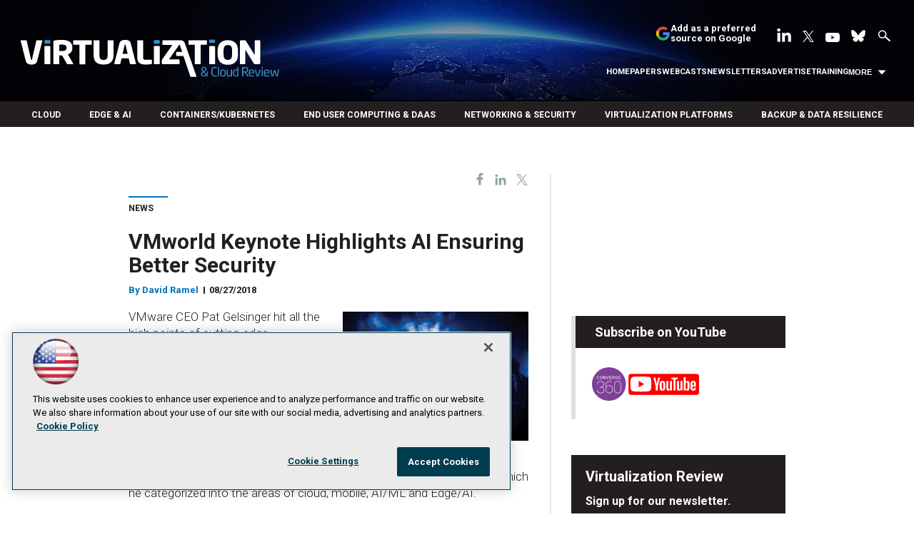

--- FILE ---
content_type: text/html; charset=utf-8
request_url: https://virtualizationreview.com/articles/2018/08/27/vmworld-2018.aspx
body_size: 50747
content:


<!DOCTYPE html>
<html lang="en-US">
<!--[if gt IE 8]> <html class="no-js" lang="en"> <![endif]-->

<head>

    
<title>VMworld Keynote Highlights AI Ensuring Better Security -- Virtualization Review</title>
<meta name="description" content="With an emphasis on artificial intelligence and machine learning, CEO Pat Gelsinger discussed innovations in networking and security, framing new announcements in the context of four &#34;technology superpowers,&#34; which he categorized into the areas of cloud, mobile, AI/ML and Edge/AI.">
<meta name="keywords" content="vmworld 2018">

<meta property="og:title" content="VMworld Keynote Highlights AI Ensuring Better Security -- Virtualization Review" />
<meta property="og:description" content="With an emphasis on artificial intelligence and machine learning, CEO Pat Gelsinger discussed innovations in networking and security, framing new announcements in the context of four 'technology superpowers,' which he categorized into the areas of cloud, mobile, AI/ML and Edge/AI." />
<meta property="og:url" content="https://virtualizationreview.com/Articles/2018/08/27/vmworld-2018.aspx" />
<meta property="og:image" content="https://virtualizationreview.com/-/media/ECG/VirtualizationReview/Images/introimages2014/0615vrm_veeam_vSphere.jpg" />
<meta property="og:site_name" content="Virtualization Review" />
   
    
<!-- Google Tag Manager -->
<script>(function(w,d,s,l,i){w[l]=w[l]||[];w[l].push({'gtm.start':
new Date().getTime(),event:'gtm.js'});var f=d.getElementsByTagName(s)[0],
j=d.createElement(s),dl=l!='dataLayer'?'&l='+l:'';j.async=true;j.src=
'https://www.googletagmanager.com/gtm.js?id='+i+dl;f.parentNode.insertBefore(j,f);
})(window,document,'script','dataLayer','GTM-W4RHP2C');</script>
<!-- End Google Tag Manager -->

<!-- BEGIN Google Publisher Tag HEAD CODE -->
<script async="async" src="https://securepubads.g.doubleclick.net/tag/js/gpt.js">
</script>
<script type="text/javascript">
  var googletag = googletag || {};
  googletag.cmd = googletag.cmd || [];
</script>
<script>
  googletag.cmd.push(function() {
                googletag.defineSlot('/5978/eof.vrt', [['fluid'],[1800,450]], 'div-gpt-ad-billboard-0001')
                .addService(googletag.pubads())
                .setTargeting('item',['fa00695d_5002_4063_adcf_ab59bf08c189'])
                .setTargeting('pos',['billboard'])
                .setTargeting('Topic',['Cloud_Computing','Security','Virtualization'])
                .setCollapseEmptyDiv(true);
                googletag.defineSlot('/5978/eof.vrt', [[728,90],[700,90],[1,1],[970,250]], 'div-gpt-ad-lead_t1-0002')
                .addService(googletag.pubads())
                .setTargeting('item',['fa00695d_5002_4063_adcf_ab59bf08c189'])
                .setTargeting('pos',['lead_t1'])
                .setTargeting('Topic',['Cloud_Computing','Security','Virtualization'])
                .setCollapseEmptyDiv(true);
                googletag.defineSlot('/5978/eof.vrt', [[974,32],[1,1]], 'div-gpt-ad-tick_t1-0003')
                .addService(googletag.pubads())
                .setTargeting('item',['fa00695d_5002_4063_adcf_ab59bf08c189'])
                .setTargeting('pos',['tick_t1'])
                .setTargeting('Topic',['Cloud_Computing','Security','Virtualization'])
                .setCollapseEmptyDiv(true);
                googletag.defineSlot('/5978/eof.vrt', [[152,500],[152,600],[1,1],[160,600]], 'div-gpt-ad-wallpaper_left-0004')
                .addService(googletag.pubads())
                .setTargeting('item',['fa00695d_5002_4063_adcf_ab59bf08c189'])
                .setTargeting('pos',['wallpaper_left'])
                .setTargeting('Topic',['Cloud_Computing','Security','Virtualization'])
                .setCollapseEmptyDiv(true);
                googletag.defineSlot('/5978/eof.vrt', [[152,500],[152,600],[1,1],[160,600]], 'div-gpt-ad-wallpaper_right-0005')
                .addService(googletag.pubads())
                .setTargeting('item',['fa00695d_5002_4063_adcf_ab59bf08c189'])
                .setTargeting('pos',['wallpaper_right'])
                .setTargeting('Topic',['Cloud_Computing','Security','Virtualization'])
                .setCollapseEmptyDiv(true);
                googletag.defineSlot('/5978/eof.vrt', [[300,250]], 'div-gpt-ad-mobileflyout-0006')
                .addService(googletag.pubads())
                .setTargeting('item',['fa00695d_5002_4063_adcf_ab59bf08c189'])
                .setTargeting('pos',['mobileflyout'])
                .setTargeting('Topic',['Cloud_Computing','Security','Virtualization'])
                .setCollapseEmptyDiv(true);
                googletag.defineSlot('/5978/eof.vrt', [[300,250],[1,1],[300,600]], 'div-gpt-ad-box_r1-0007')
                .addService(googletag.pubads())
                .setTargeting('item',['fa00695d_5002_4063_adcf_ab59bf08c189'])
                .setTargeting('pos',['box_r1'])
                .setTargeting('Topic',['Cloud_Computing','Security','Virtualization'])
                .setCollapseEmptyDiv(true);
                googletag.defineSlot('/5978/eof.vrt', [[300,600]], 'div-gpt-ad-300_600_temp1-0008')
                .addService(googletag.pubads())
                .setTargeting('item',['fa00695d_5002_4063_adcf_ab59bf08c189'])
                .setTargeting('pos',['300_600_temp1'])
                .setTargeting('Topic',['Cloud_Computing','Security','Virtualization'])
                .setCollapseEmptyDiv(true);
                googletag.defineSlot('/5978/eof.vrt', [[300,250],[1,1],[300,600]], 'div-gpt-ad-box_r2-0009')
                .addService(googletag.pubads())
                .setTargeting('item',['fa00695d_5002_4063_adcf_ab59bf08c189'])
                .setTargeting('pos',['box_r2'])
                .setTargeting('Topic',['Cloud_Computing','Security','Virtualization'])
                .setCollapseEmptyDiv(true);
                googletag.defineSlot('/5978/eof.vrt', [[336,280],[300,250],[1,1],[300,600]], 'div-gpt-ad-box_r3-0010')
                .addService(googletag.pubads())
                .setTargeting('item',['fa00695d_5002_4063_adcf_ab59bf08c189'])
                .setTargeting('pos',['box_r3'])
                .setTargeting('Topic',['Cloud_Computing','Security','Virtualization'])
                .setCollapseEmptyDiv(true);
                googletag.defineSlot('/5978/eof.vrt', [[300,600]], 'div-gpt-ad-300_600_temp2-0011')
                .addService(googletag.pubads())
                .setTargeting('item',['fa00695d_5002_4063_adcf_ab59bf08c189'])
                .setTargeting('pos',['300_600_temp2'])
                .setTargeting('Topic',['Cloud_Computing','Security','Virtualization'])
                .setCollapseEmptyDiv(true);
                googletag.defineSlot('/5978/eof.vrt', [[728,90],[700,90],[1,1],[970,250]], 'div-gpt-ad-lead_t2-0012')
                .addService(googletag.pubads())
                .setTargeting('item',['fa00695d_5002_4063_adcf_ab59bf08c189'])
                .setTargeting('pos',['lead_t2'])
                .setTargeting('Topic',['Cloud_Computing','Security','Virtualization'])
                .setCollapseEmptyDiv(true);
                googletag.defineSlot('/5978/eof.vrt', [[1024,90],[1,1]], 'div-gpt-ad-boot_mobile-0013')
                .addService(googletag.pubads())
                .setTargeting('item',['fa00695d_5002_4063_adcf_ab59bf08c189'])
                .setTargeting('pos',['boot_mobile'])
                .setTargeting('Topic',['Cloud_Computing','Security','Virtualization'])
                .setCollapseEmptyDiv(true);
    googletag.pubads().addEventListener('slotRenderEnded', function (e) {
            if (!e.isEmpty) {   // If the ad is not empty
                document.getElementById(e.slot.getSlotElementId()).setAttribute('class', 'ad-loaded');
            }
        });
    googletag.pubads().enableSingleRequest();
    googletag.enableServices();
  });
</script>
<!-- END Google Publisher Tag HEAD CODE -->


<!-- BEGIN Olytics HEAD CODE -->
<link rel="stylesheet" href="https://olytics.omeda.com/olytics/css/v3/p/olytics.css" />

<script type="text/plain" class="optanon-category-C0003">
window.olytics||(window.olytics=[]),window.olytics.methods=["fire","confirm"],window.olytics.factory=function(i){return function(){var t=Array.prototype.slice.call(arguments);return t.unshift(i),window.olytics.push(t),window.olytics}};for(var i=0;i<window.olytics.methods.length;i++){var method=window.olytics.methods[i];window.olytics[method]=window.olytics.factory(method)}olytics.load=function(i){if(!document.getElementById("olyticsImport")){window.a=window.olytics;var t=document.createElement("script");t.async=!0,t.id="olyticsImport",t.type="text/javascript";var o="";void 0!==i&&void 0!==i.oid&&(o=i.oid),t.setAttribute("data-oid",o),t.src="https://olytics.omeda.com/olytics/js/v3/p/olytics.min.js",t.addEventListener("load",function(t){for(olytics.initialize({Olytics:i});window.a.length>0;){var o=window.a.shift(),s=o.shift();olytics[s]&&olytics[s].apply(olytics,o)}},!1);var s=document.getElementsByTagName("script")[0];s.parentNode.insertBefore(t,s)}},olytics.load({oid:"d158cf08e5844cba89cc42fe00c7776d"});
</script>

<script type="text/plain" class="optanon-category-C0003">
olytics.fire(
{
behaviorId: '4458C7902034A6D',
topic: 'Cloud_Computing,Security,Virtualization'
}
);
</script>
<!-- END Olytics HEAD CODE -->


    <meta charset="UTF-8">
<meta name="viewport" content="width=device-width, initial-scale=1.0">
<meta http-equiv="X-UA-Compatible" content="IE=edge,chrome=1">
<link rel="shortcut icon" href="/design/ECG/VirtualizationReview/img/favicon.ico" type="image/x-icon" />
<link rel="apple-touch-icon" sizes="192x192" type="image/png" href="/design/ECG/VirtualizationReview/img/virt_apple_icon.png">

<link href="https://fonts.googleapis.com/css?family=Roboto:300,300i,400,400i,500,700" rel="stylesheet">
<link rel="stylesheet" href="~/media/ECG/VirtualizationReview/design/css/style.css?v=28" type="text/css" />
<link rel="stylesheet" href="~/media/ECG/shared/css/shared.css?v=3" media="print" onload="this.media='all'">

<meta name="twitter:card" content="summary_large_image">
<meta name="twitter:site" content="@VirtReview">








    
    
    
    
    



    
    
    
    
    
    
    
    
    
    
    
    
    
    
    
     

<script type='text/plain' class='optanon-category-C0004'> (function () {  _ml = window._ml || {};  _ml.eid = '50202';  _ml.fp = '';  _ml.ht = 'shex';  _ml.em = '';  _ml.dm = '';  _ml.informer = { enable: true };  var s = document.getElementsByTagName('script')[0], cd = new Date(), mltag = document.createElement('script');  mltag.type = 'text/javascript'; mltag.async = true;  mltag.src = 'https://ml314.com/tag.aspx?' + cd.getDate() + cd.getMonth() + cd.getFullYear();  s.parentNode.insertBefore(mltag, s);  })(); </script>
 
</head>

<body id="Body1">
    
    
    
    
    
    
    
    
    
    
    
    
    
    
    
    
    
    
    
    
    <form method="post" action="/articles/2018/08/27/vmworld-2018.aspx" onsubmit="javascript:return WebForm_OnSubmit();" id="form1" novalidate="">
<div class="aspNetHidden">
<input type="hidden" name="__EVENTTARGET" id="__EVENTTARGET" value="" />
<input type="hidden" name="__EVENTARGUMENT" id="__EVENTARGUMENT" value="" />
<input type="hidden" name="__LASTFOCUS" id="__LASTFOCUS" value="" />
<input type="hidden" name="__VIEWSTATE" id="__VIEWSTATE" value="wD+h2K/CAL/niCip7+iOAXKuDwmsc2r5fMTEhFPtVQ62u4miKvDZZvq1sr9PS+Eu5DeppYlJmJRR3w7fl2/6xelB04OsSZkB1+5IvTNnMvFXgsQlavsE3I4d0etIoj9s5k9+5E6I9FJpOVXeH+Obu7PE9pFjg3YADP7k/guT93pAy2Zu6EBPOsaLne8HGAPPPfyJZil8xQg3cwM4D/8UTzYBYqKj4IJm/iZdZ563XBLbgKyifTSw0T15faKmtQhJp/blLcWs5GjXVKuxEKw/pbXGGHphhcmZ78/Eh4ErFH/tl/qbWrk6LAo/Pt6k42lj85K5Gj04ftY56sSo0oh7DvgNEu9W/69/lADITMueL5uBhIWUH/rOYqNlVzLApHoSSTZykDU9P11F1glq29gzQgJn7Gx4VZZcvNrFAVKL6BfYz7WX91X/rE+YGopBvPfybZgf4NiUE7mrO+OPvIjmu7AmedHIiTmKlMspuF/M3cpfd37az4SFowjOK3ZOJnd8C/a3aGBCLXgySp5LAA1ec1jgiVp85GC4PTQFCy/by9PfHRBxFjNAHF8bMOAmhj7bz3PoMWYRTbrYJWNSTExKPN/fYAhLdQO3KY2bHnXwHMLgbuSObDOCBX+Mqqjacb1dTxMwrIzAZBKQy91LZWNRCum+0AhK+1odYTZbNkIkps1UBTEa11yokXhJitW4aoXPWsGOVyVVanhObm4Xat3W+BryZMvX/lxFmU4fwmmcmWzDdD3nfacjVdt9zp+Tlk3zdMe2zsv6n/5XYdRRJ4Qu+WbOODkbnElEZLh5K/ZkvcEaQVMK+93oLzWsUmVtZx029TWtCgoqyGMctx6aQnkluIbOoW7IJa2MgwNFRwQqM9qENug1sxWAJC4Gx+j66pgIItD1u6/sQ+msbvwIzC8xhqCUhvcsJVxtdkq7Wr1CMznmF1kWUMFljy1YReYhk8cN4JTR3Oa0kwNi5OSQ3y59/[base64]/pDI2Zq0OgRFi8m01sxbUNNw3JOZRhcB2AXSUkZ79YcA1KPkcp3Snaoe7asqZSbLIWBe0iG2Hahhooeuy1pR24L4uIKT8TRYQ8gTZ00YiiI2gYuS03Rww6gTcgRPS9O4uNiMRMx9lP8xt1ezdLPD9PgdJjFxzFNHkXkQivAoF2zdY6vATWABgW2oN3Tsj3clChO/3iBTXTsHdcpr8eELX+++T4cvv0WV8SNseFBrNP+ZyrVBvCMiT8PvEvYUujlC9ZT5Nle8kW5oSOZnR2CoVcYtNaMaW2Y4NJ/XvqgjhojE5SXw9zrc2/rkeNM6vxN2Ed3F3qyNgdpx1vdRe5LlIn9i6+J33oPHze9ehATbJpmeGraK1P/CUsMgu22wh1LC12h5dVgAPnz+UzzGPj7yj9oedUj+L47247Odqu4/41ABEc2zTAI9WWQDYI71MPSusE2ADiC+3WcNAIjqJtZg5qUqpx84b0oCbjHXi2A1UVn7820bqRSg1iKLnxe6vuEVngfaSlbrjZhj4yhqs6ziyL7EXJmJq9FPsJA0OxWBg/FiGj90w78qClKfWJ+6/AcQnq1sRrCIWDKg1wqPeV9Rpc82ibrVgLo5iHdNg4bOMurtSvCDrmfp8GnFN2C9BOyAusFGiAY2ITzSB4a4h//CcVD9WGJEnkgMY4m8EDlOtcvQdiOur+79TsCxYQIYjNMejZHYvvntde5U+wIOWcxKLLaL19kXqzeMOkpH/Ryah9zyzhF4yzimNxRdw3Pk0z2lRgnSEYUFgbUXQ0blR9Rvig/kx+Kpfat65g5iEsuwiB3geLbcFu4VzLmWK+G3H23AmorV+2Eec6zfPh+/CmBv9mqDsfFgZ/Lf79mOExMgb/dQzr/llhRrPAadMX1lEI2q4J5kr7MWde1EVs991veS4fjl3cDFAhPg3eskdayBXrk8xIEvSVx0EBysI4Oi4ASSPUKRZmy5zqgCCncdO2uHTBP4z0nySAMwocp32loOB4/N8SaTDPF+B5Oa+lmbkPP9yLt4S6ZcUadxAgmHeQcMy3A9iQcEP/Mk/SmFLmW5jp3GV9sw5E2NeLTZdl1/g7zdzTz08uEaPvRZgBob3t5W6YJXkBV0xYPzx26Vvbd2FTqWpl/a4KHq0Gjv3hfRiWSgDMoC54KAZUfKKsPdp1C2jJVeqIFtltw7VT5fVPMlygmCrgAG6xB9sVQgh6lTBdCn8ruarBVMxb+1JEDR4IeMYxfs72AtVu8U0bwMcb0s1Ik66Eu4yBAiDwiitB/[base64]/[base64]/AerF4GqrwaWfQ8q57NoljWDHBpqRfUK+AAk5nAUPpI6Bjqm8LesToWaqbzS0i0nWsdK/0W+1L6cnPQI4XA5mN6kYe41YMg1wgLvfXin1piPcVJcYkkPzQq54lOmu3NRTb/Y/pEEa2DG+bV8xAXu9NRJa77x+D+v0G3nXJeAtLJXZd/HqUJJTkSE/Gc70Hnigxk3+Loo3tuKqbUc3xxJCrV/8sBXjiUFPhKYTG8p42f7rlI3PEWVwMV0uBG7HXrEEd1a1MQFqjeK5xNC1/qOFxb37tThnChcUpY8AKEWA97zR2Dm92Stu9CKvov2zgG7XTzL/Uw/cUeiwxeFVMVNRziaW6efI18Oly+eWsCem+ksgloWmPv9Jz51INGeNCw/TN/IdlZv1j+fO19LpLeWgngtcWABDAoLY/wWrYSYWUhUZuIr5nYNHxLKOo/GJADemvCACfa/D22Yzz//cBzHdoDqgLYkt+AXNvvUM4sWUR0hGL7suQcHBcCFIifjIvnEBYvhxv0Cz7Yv89VE50J+Snjv9wjesIYfkb/fVmdwq7V0IAVrVbkJWnoSEO8QexLi7EtEZdGi6yRCFRfrw0Ybz9AgHnFpWFXbx8pUYanFtur5TFn4hsf1KiPqwEnOYGpYwTHaXLDAYBm140G1YLUUlIatgxv3fzjwcFB4VbJ2tSaAjK/n8njHwiFNOA/Ztdyt3TUBBiywfCOlTS9y9C/[base64]/3uRQCRbfGIIXi6DUAShyrWlkdU9sz4IKlbD9M1XUfqXfujZ63NmV6UTvtkAyaI2aT1S1q7jGtSF3BwKB0k2lKRNz9rfy+xYRHSYNJYLZgfO0cWzH2SHxIfD+cxm1wf1V/nRJ0O2DSnv1om4JexVv4MZA3ke6lnhkyzshU1dh2h+KTaFNrH+sVNS9D4KlhUx2d+br22QgCulIvY8+FoAlux49V8z6/gzJk36P4i1lZcgRsFhF4tk6cqM+NeCF8Msgkfbgi/M9L6oT9HcvP75fZQ0jNqbrmamNyXdV5raixuHOuzmr7z/jtT207a5iWSPh8ooJjce3+SCXezEs0Y55UKRYpF7aw6rp0bFcttJmUMpUupSZrLxsyChrIUkgSYDWniYreCs5KANLhwMvLyYLnV0CgfN6z431hsStJj0n8lcNQzzw8QdFgmq9r/hQVRx4iHBl9uj72HXdHYmwnnac1a1EORPclgeAIAnLvQc/FsBz3A7t6UtLv9TyTA/DI0X5mBjZb5GwUST+5NQB5DOU2IxiYeXTfociPycc1FQJwFwLX7vQhfGpjL9tY9d+Aak8Oxn+TTjLQckYmAqprOQdHkazln+QhoWwyTrXwSyDpqh+54fVAuDAFiLglNlxSfEsQGoiHoiJES+0JroVXsquhs1lCdFMnLsU5T+4/ZO77u4resV/5CccC+JmuQmH++SgKnuF2Pjs4TSCE1euRQge04ovYz3YLkPeWXcrcBpHwLKlPWpjpHcWS1T0GfEVcIPLAmJSddG0PoQBasXDUbjQ5I9sksI62BKzyOP8S3xkktqZ4QNhARXBoJeDIJVe7vwL0iMXKa9aC7gScl/PYzflYswDNygbyD7sm3GFNaGWfaoux6FxIczJEnpcCJnedfD3EPofkJSgRrMEBbrzYCrPrD/1uLMz7cQFQ+kROA3sXkuAUDD16fgxqdbMIHR3tqEuzoDzQGSfK9hHZSEPY+rjmnqCaEFbGZa7PJlWJ3/A2a2UHUtIBnmMWstlTA/H6aivJvo6pREQOBUyo1h6ianVRMF6BGg04Xvgow2ZU6XEmlPi/aWNgxTGuTvSUH1hDwZCu77HE1vtf8dvhghAfXl8vA52/8L1bLNQeh7VyWcIuZkyvzlbeOoPycLmCkuYv8wXZXO760pW2RZFsMNPwBMKcD/S7sIQKjm55DjzRKNSW+OdcQXu+1qB+yJDjsnWm+/I4j7adn7JrFRe1iAHoPnOMg5ew7/hN9S3C3YSBk26lYrKbaUIInhU+FBcI62tTWaZ6MummXqmWwUGlwRBtbS133qgicYI5v15ZdprudaOQD84CyaLr9Wt4g+ErHardii7qt4rIbYcB1RPXohIrMVy8Q9/PEHH5qUDO9rkDbjmOHU7GATzeoVi67N90lUcx5EgNZtu6gATAQn20/34brxbrhoN5CA7tzMg8AFRMFrRhjBOeVWq5Lt2Xr8366oBeiyVT8Sj/8zgpZVdCwI6vN9ylFK/WBjzYdOcM2IwTQsRvgvlC3zjiYsguSo2epw8D+sFONbnN3g6MDXltdhep4OGDyGoP6VNT+0vQbl8PfC5E2SQNHSUJS3I6Bog7d7Uf6LFHFPPce64syb5tAbiaXQFwa5O88JbN5QdcQ3M/Q3bybqVhkl97vr3ZWpuH+ey0fyQUVseVLGmdyAlnBQkew1fHnQsma7m9gO7xYCZYyxRL76tNWKVdwLAvDfV6EURMtgxPcK9jr2Fb1UdpMFu3KIPMs8qOxb+XPmnDN98WqCU4gwgZ/uF0FiZnVXKtlC6WVHkX2Q2SdYNpjBdfkTGFeMOEPiQYaqb3JkILr0gJ2bUMw5eRIJ2HgZGd4mgDp0pX2ufn2/5B4ksZrz5efKW4P5niw8QlSh3DE7S4Le8YnbTRZ0VWmqAh7Z+iWhWlPTEEYuuoCHm9bV5n5gPu7JSMpctfYY4ZYPmyO0ChLYv1azzuQSPCEPAKxdRPRjbArLUfFHMNDahGHGBwDp23iSUrqTgAvnA2Ox8a4/mnDLDm9brr6vGVUblFk4Jd35UROfMJHG2Ql7wk0II/[base64]/EZuXyjm4osL5/apQxDMmWHNVPGclm1Wauo6uv326cfGrjJD+lIc7i9gpEOz38RNeiWVd9pCYE2rsGV9/U9wgXZoMXHAl+UtaxwXBPxtScH2bBeCCCuQNS3ym0x32JeHXt/SJSaaLFkY/xRhcgJAJnjgrm/orylAAolbj0C5pwRqKV/UmOLqnerPKT1tfBSHYfmx9IAFeSRtbUE5YQ2xmGrkDZZk169OgTak7V4kdVlcz+mEhYdGSLtYoKlO5Y+d24WV8XULV8OkYrxWfoyma93vVS1g9gbhFf/LVPUicVT5uDrhIp7qJSrDSE3/1KIAGPHcWQrnO9ItdE5ePtZhAAvJ6Dhv0qrLEMsuSo+qVg6Kz7HaoXbYAAl3qg2mXP8tIH9qkyP20BPnsyqX/FFFQscl+enbIBRBO9rKNma5RqrKhSXu+J3mJpV4wgCsPLd0eJ2hRq395o/9H1VLUNyP/n3YMPLjGcEAoUTfLdIRbGRYbCATx4sXZIleXC1pIVnSIUhvsnuGwWoW/8KLcr7OJnRGgItMQ4sDYa9LngKe2v0iExl3jRjhntctSVcqcAFGKASH78VbhoY04jRaUQL0AdSODDhNUSJCYgA9jugRcEzXNRKF4vwP01tpCuQwSiYRMp7YO9GPliJGyJcjGixxeuTh8AT6Hz38O3rglCr/1gdgpCtI/kX4wxy/p1CbFWjmARX/dm3FcT0ayMOm0JLE7ZRh4XNPI4xTjrnHdgEXymdW8aLU+DvTLZqNzdCZlsoQPjDKCt1sY/BcL2heZ0xU9mYstT0mDag3Pr17lwtQa+TaXCgDMpaLTfR5CsEc+y9PHL8F97I9KG3BoOR3tIUWGQDw12AsYQe0afEvCCqIpGk3ubqE8nvpHfY56gojPRDGw/RCafCNy3apbBD2NtE6sfY4TKT+QMHjR/IF1CtE9HA2zlaQQs6vocC7YclMZmvXYveN6frdKXBDR+p/CCLZ4sDJVivcXrhtLr14RUU0bGjIiL/+e2vQb6FJcDdsMrW+5zW52yAYVWYW1y31k8Vo8cG8yqX/1P4VXhVmSMuibMsJuDzyfdsYf+aIYqneOsqKpW8/YFU+6nRdacEbbXmf3xIvCo3fRjqfvj3tEqQCNF9ym4B4esFYJZz/xyyv8uNHm2Zd0+je3QqRwaM1lBeD09DI9imuVqDrZ3P6nepYXBcKf89ni249oOMnL0Xb5VRFHXLN72cyoMf3E7+jryAQpkTZdpF8doKBHGIherRMIW0uKHhmS3XVDTiwNh8JKkOD/7PQxcLqn+eMK2FSe0M3NIBh+uB5gISdvBw9RcxhdAWuGUx+5tTPsCGijJEIHXrPvxx7pJkS0Yv0AAwmbJxohECOXLqwLqacDsTnW8+hdAA7xUF7s9nkEGWi9TshWj/ZWqkAOwZT3ijDKEUzRW7c7zSND80oSYVaamygomRv0kegBWHBxZ8bBtRGBhRdZn60QWNiQ/XVHIGwkFSgDSG9RON7qzQNzisN02AOZEvLRoPdbF+3cC7RL/DxP8ny+P1xOQxY5HzDMudSacer7gBB2FFaIRzt3SM6lQ81wNkzFYsnOx2tRwycUu/jCC/VqBUNlDR2gpRjbbGyTS2pcFv8gdoLDPCUrwSLxdL+D5oM2aRzoCrrc8wZl27DZJSRNQHr4cQtYT3oACDG/Dx0xaEcvVQFGXxlna0/fxzIeHb5Wh2JWXwhrord2Ujhi64eSMsRI4isA95N8iTE5VM8ndHVMs+gVVPn8pEXjtiUlx/z3HL/wv/2HbxjAmkIeoXx3TOs5TWKw2cMtTNtXtnfw03nlmeAD6pAwVMPaaF5SD1oKGUEt2Rc65Yarx6M85nxdM7cuuEpQyI9PE9Db9iUmbzP4mOZRHVUuTyOLJkYUo49ou/RDiovPUTjpoiun07l058UvUansKDRbAanQiffofXwJKzchAy31PIR5TdldjZrPSEBWyNIIRyxkDxgC0N3C/tqSmV8vUO9ypW9XUSGGnQaZW9Z5Rk5xSssOKjmhGCeq8dHiRUYNlaBhnAEeFNs+g4oLeMh/w+MWHJnDsWDduZz9DSVD/94nQ5KATLspxhHPVewXA9+3CgkM4pdf6RVUNKa1wQ7oCV3ODLkeih2eTNH29IfH7BOSxsdR2WkDZhyfCSVGfeRJ9rU7vCADxx7YzZ+qbIWI6EYW9i96O22l3eefBNoYQmJEQrDGR6bsM58wyRx/ENSnwTVkjBELRUPJDhprIA/OBt7b46353/pPghBE7jRXHhsIF9rBn0rdER8iKHezT68NgvL8XddKiCKtuiI9GLZokFO+h03L6lI47D5mMlIO1JfVz0Emh+1EK/[base64]/[base64]/rYAlGpCBWizkXsrZqxAQVK832waaxRKJ0crVg5W2bhYzKg3rSCc/f1Zd4IQyovi6tLiOwFRfrq1n8b5cfewAnDyNJlkVWrznXzUN6VIbLJb26YiKnyPZuobqjWZ4SeVSlIg4nCjDaDARntnG/tcF7LBge7/2q7vvoxxA3chTcHooMxJBwtvQI/2IU90ZApH3pwNMaenMy+p2HsHc6b4kbK+Zv2xY0iinwnFqiiw2co2sKQaoswbI/LW2ztgFDh1BfehsGa02Xfmqy/9fucjh+lopUXHUrdAuaJY5TxYfdZ3Go2aGbBdlvvmHnwO8ICHvcoWZ2SWtMO56NatVmXOjyKWfGaDmrFYk+Ar6tDYAWjrdgYBAqY0mXg9CEPaifqhsB58D9fdcfhYX6B+0Du9XCxVt43mQ/IYRqEO+RmRHNcdRNiO1OsNT6RS/Gso3M7w5rmxKhfrj5mm//cOP7Y08vIn7UuhDVo3NxGOudp8AKonhPZ6iL0gvge3EMjYbstK5b7DXtvnqCy2caS6lQzhrKVSkhj8BSYSTFOi08XfvkKdoAbY3jVURFd9Ci+Y5bhcLn4VvZnvnZr0Y69U5k/n4IH74AnfF2LR+P0L/h3wbBWVgzqWwBDCFINbw6vLn2qlzJFKF5RQOIzgzOh72auJtrY+57Lyl4tHmgpCesBnXdWxS6nF6AW55agJaM0xsU9AUvjtkh8pI97Eu9mUReWEWKOuwV0rRtG/G8a6k+RYwL/TCgyeOQSCz6/6Vij81QUo0Ppj4eJ9aS8sh18UjwrhlMol98SInUQfVIZHbIUxHFL3xDBYNkPNJ/bWrYjynM5jaBFHMwVLV4aEZT80BQqaJHZWsUJVQI3GK3EHREaDN+ms5JCkdevse1Zk6v7hUXazQ1e2DoQyJ0/J82uii4yw0ctdln5k7TOTOpXnGZ8oevqT7YbgpMUbu+/eXxiu4sH88zGp8odJnOK6puD/35vL2z4um9MvmSLWxrvoX3Bj8qtA7d0SAI3a+ZaH0n74gmJjkT4BGzyv7q1MVsHBK2NZQwNUsQp27W0HPT1NoKn5ghscRLsZqR3xzn/fe8bMh9nBUgNpRPjs8Dri69qTCYhdXwxWqIZIvfzaqq2xuLR9RDCIbbJZGZ+b6mvlTH/BNyScns63PLdS9+wEkLBe5nNFNgv1GgHB6W69wme4wOczHWxHA3TDExMKc1yi/J8d/7MydBOgqCCpnxo0LKI0CPlRLg33jSMlq/sVNmORzoPxUM22hLvzhBKhDox/M5mGbD7owKlpjp4RoEU65y2g0NbOaNKnDf0GT9gwGqjSiGYso0H03GTVCaIm6qBXlJS6GvuadLmFu6JZnPtvpXg/RUHR0XXmH/[base64]/kpRHhs3llV6ivKT7cVmX1kKX6LkSkqlXrBbvDiLLPG8G25ImV3aYFX+EuMCONdXXxWG2xcAc/4cSrTIKe/mG1ZxgddXWpliueBeLSIT/Gx/RXxBBO2fiqY2Fm+HhDnQbpuAKXBYoczUIevl7f6wClay3sf1/aI1rKm1pq0TkfEMJ9S3igZN0b2E3S7um6IpL0hjWKQL/TfcyGVxRyZfFxUeZ0zkVAX3TcOa8FFwblzHA1gY+eUq1Wi8WyB2y3RJqEIoEFjUpgvqa8E/E77nsYjn9+9OCUMiKxcL69ozA26pbbAAGsPX1Ovkyj1dlxeIW8Uhv0Y4r+ffxVHy6GAgTusu4+ENJFpoQ9/JoUXTd8XVUnKqgpSrExMTaqoZcdsUIDfBcYDSDb6YSSwdyxytpF6azKbsoVLnO8TFuTtvJPx5wwkkS1bgWmsEKc+6jcmTyO0ccSToQMN4JK6806eFob1DJL+uTkcKJdLS6dKh/X6oOESGESyfALLojTK+1fG9AN5gr9DZ5ddwPNsheZXMKHUID7VBwyI+cGGBRq2ENE2dlY0xVhTF/cXaxewdImWQaEVv4vQq4acS0WBeym/[base64]/T8rQ2P47IoYmEuf12XQvUEPFfiLlvomZjcKalx1Sgl8es6SGfEkw53/mtUOgtj0gXZlNTOsf4aadR1zZYAmYKCAWTlxZgxOuXlLmYE7vGtzNxvO4xsSWrlBZC7niLPWWi2e5lBuER2HQIrflWg3O6M4AgkxshYBDTDgYeWJJAk5G22tvEnen6iFghiW8Xsuy4aFnc1REcQY6Y6ZuUfDC5ebttqIhgtXvvw/Sqqxm4NuT1iUW1ysdFhaOoC8LnTGu1OZ5fcfbdBjqhbp9LB3f2HWtvtaLG/LiRZKaOZilYkfUrIhKUNAmByex2bzsZMWbWjtEVIJCvj2mlel3dd9JxHdennyU2loQC8zKWDftNcH37vkJN2FegvVy2n1xkc6ND/JbCobrg3pl7XRnZ3y5b6GGxWZU2T5ZzpjdR2JDsJvEKOvhTlrMvcAmDw1p6D/Prh8tD9Reb1+trBxrQH2T7zmZN6nbFyL3M4ojyF/ZUzSifgD89EcMo+gQop0cYvf4i0lQ7gd73Yz+U+TEUx36MqNhdfv20mcKX6lJ4PRj2FdCJgh93Cy0ymN/aPybJVhPiwMlpxlV9tSNueu7QXl/cVNyZFIQWWRlNBWDQrNsvc11996Q0FZdUYlSG97JdbrB4JNXPdPJ5tumA8X+1pZBnwcaJHSE+k6SDEEnFQBXmyvtwLUPyQW1jqCdujRPmF0V5FvdtiifcdxnpYv2ZJaNptdZBZmWYDlBu52KbAaAxxQfWLcSHNj/uY/XR8X5MR+p8RhpOV5ilQkjkqPcBwCk37grn/3y3YugP5x7ml1f+7EpcZSKeXvwzMr7CgOiL/kotyj95HNNl2+y9Nwbd3AE1C5ByoY69QZlGfzVqMvAbAgf8ZDXWuJ3Gz8u3AcIRhyZ8dxGQDoMiy87ESHXduCqveIj+bh22exm6zJ4KJNoxgsxXH1B3rZ9dRAACQa/tYnA/pFfDoY1s27/uqrZHqqT7ar/IGzX9Cw6olDEV2MQzOrhmqeKpUWO+G/[base64]/wBsFiwNlwXtxuI2IB8mANV4dY6UTs9K3h/QDz4WYVygHiwDMfGu+H2/WzBC7BVz1O93dMVr1G7gZisDgPchQJOahhQfn8u/mGRgWB7eu3W6VVBWc9TTDP6LPC5jCYVF1KRWmFbRFhZlKzqYfGDvEEzGcBA2pIMHgP5YW3Fx90Qv0BqssNPX9VXsl+De+Ho+aElnYOhf+uYLTtnDqxvy1w8SW/7U2XtLOjlsLzOBAq62los3ku15IIUukpW/nK/2fwo3069svmYSLbFAozcnIQ+O+gyKmleU4EkzEBLjttF4wKFT0F4xvxbq/PGPGCjeDxqsrgRe5nLkb9tuQX2ye6sAip2qI/LSH9VfYXMzF161ykKluEWlWrA3PJmtx6W3hKyNNX0lhAJQVF4/R9OifOzkCAWCMNUXQ9nOiQKHvBkLTtVVeHaOkY2fX6KEVHatv/IQ/[base64]/qRdfeVZTCVmtVGSTJJrCpiq5BYBIjZp18nnxJUFAHTixp3g5KQ+QRu4PhSIHoHTKRjRAzRXkJGdKed9L+drFcoJQ8iWs5ddiVpN5E51QaEjdT0Xm0DvjUqc3PF4e7I099c98hhY7OGa2IM3gyceoxrERnPzeUkE7i/kxxF65CRIYHYFpJP9xyZVXTZoJYlMRXvg/JvppofeXakjVIbtb4TK4Kml2c2GpdRfYbUUBlBYhbWgRELgqhVlrC1E7xyY7Rh/wgqvnB8wIURZ4ybdST8y+vEXaXvDs/ObIzHvG2V+fInmZYkkLv3sNxnX82bRcEM3JjmcT7kNUO2PbjyJCZPSha7K9lzmerOWW5YlGpHykLZKkJ8sBA5aWswoktn3oe1d72cF/BGJu1LnkLn/PWqrUo1GbebNHTVybhhgewgQfq9rP2yLw7RmPfRBudU08lpN7hCZPjwPsUM4EKwIevk1Oed4b1m+FboTrmj2A0BWeshXvp4PIQ86C1OJKQ1YOUXHWn//DlvRYlSSPKMDmhxqbrkkbTjyiaLn/rjzPlT0OalW1X6HJFLurcOBLrVAxuEnie7V/E92AJyFB3f8BEQC3egbV/Oewr2hqazZCKeu+bIvHf7u0DKdxfZ0CqiKrqYnkxMSUwlvwrSeWabCl8zsalxcW96sypcUi01N0FAbkX814eGq6Ie7LBHRHHnd/6mm6n1+UBD9NumRzZnkblGzHSl2PRZPRroGXgJx0mt6IcExR4r2bNeR9gtJBS/LtKzE2JlNYt4pGX/[base64]/gqNO6oJMlDrV08QeyXzFOc5vmw6BST35VNmPU8czktMito/drE7hzq95PFMWjoLXZqRfrga/M3KCXfuYII3g+qdEPrpeJiLjjWIo/tZoyuppNd531Ha9DnEzaPQjV8UD5wv3XbwsqR52AyvvunlvKMLLt6A/N/Cr8/fL/DgStzS8ZzUoK8e18nLfwyMsb3xWF6P5R5zyH/J8NbzHVzs2x29JOnm1tT5GlqZF7rduKbOheJKPGUr8zGSmpSa+hfDr91Q6wIbRkyjvphrqiQnZjQosXsOYNZP/WmDuAl2/XP+ofyMPG4/lti9jySQzdgaTuRrGrPZEjRAUehIRLDvqlvLLDyNJelT0qwrrL7CIjZK/b7nSDYUIEqRUb+74I/SJGci9UAS4mdMRByxbOcuqMf2FxpB52T9c2NQTnRWox6V399cQJQOgjsqy1u4CbW5j2uMde5B8IlpqXp/NkAX4F5cUr2X2RmM0SvjO//gk0rkZFu2iyRj1uJsI0W9TNWi9PpdloOwJPVloXPT2KYjqWGWJVbi6ov80RWDp0NKZcZFyosF5fdU66a6UjG2KD+53JrmS8S1xbA+7bFpcPyvlP503q5/ZDfybDwj7foK0ETtF4dcV/QziaXJuscDzy5hYrXCRzeBXSXQdvVw31p05vZAa6aN3qUwauGLM00BErR0jtvCVewgrVT6TMpHV7cXARvwpBHPuow1PT2JBLZXKeSlAgdHbckNnq6U6FB4phn45TbrPzRz3wh8qCw0YDCJtDR79n7zmPZ77mbbAzaFtcRWJzOnJcATvpTusiQ/EPW8FVI76N/+Nn/vitibksp7sDrbHKNldjQkIL72m090TlSwkbrkYeub9v/gGRIvtcjAvzw/yLeOBCSXMr2+/gQZM9RkWmMqmkMssIwUq99XIdEKhuINMVwPCSxkB3VVzQN+X16JdpEOD+ozAnvlqpM/QoqRWyj2FbWfpyJffMEBt4dWOdGWp1BmVNoYedPL32AOTaTKpgKekcMSivsnSWGAjQENM5aZZxoRbKehztVXFa2ma/gNPI0ItUAqaQ4O1cTec+W2hmRuBdLuGzOi1daW1Bgfo4q+Hq+Xovb3nwGi/2WohX8FKi9Y5aJsS580ya3Cx4i3Xw1Cx9aaDM138wcZ/tlijqBIrxKYlKuxbZvo7hCPjNgGiLOgUfCmzkC2KCzmhcKGddVl27lE9WlmkigjoF41aiStRvTK8BMNlj8pF1Q/8W5DAgeSgwewRC4jpcyOS70zDsa+HByOA35lEnhXm5rPYH2fPl6GKectYxOWonGRUalCmBXl3i3Gsjq6/6NbzExTIvX1HQu3jun3bh7IJfmgR1uduDWMvyHP3MvaE/emrTU79BNb5SrBvHiG8ikfpKW+q9RgAsZmOS1tCZFGa6HShb6R9z+etb7uQ/woE3MM5cljNAWTmKKcBmVU+239/rkw0m5ujvEN1YPK86lQtp5zFmqxsqnLH04IlAnw15rU8G9NSue1vXxw5xcZeK1Fzo1S8/+WJcpoGowFgaioIC7VsxawsgZoz9ZVb/CutjTHBUrJnUzZdtNuWkNKaMVZlLVCwrtGxFUFmSByOwuBpc+UDSMTx3a3MO4y/[base64]/HlX2mPE2CJmW7F1gHafKbk9Y8yRc/MtlGC9Jq8fbmtXGdkYEKJTJ9HaXml+CBmXnNrTeUdJ9xEpKPtOvVhP9VkrfKqqDUhBT4FIF29v0puivhVC2yE9LS3AtkQsqP6P9n9j/z+ZnCfick8vPXx0b4iY8n546IEm2HtrkYKm9Xb1mZhB7+KpTKVbQaNBl68ym9AfLekJt5hF+rfyqrlyxXhPLF2Sfgk5LUWXt/4yJoN5gV1nckhU9UjzuwFgWvm7/cXys6DJcyJboWv6nUQpzfG10LtcVH0/ZI+ueYCyez1yIsCGXXwUTJErhjdSANHQhoZ4C1LY44Y7lW6TkyK2xHQvdiB26qsrN+akFHOWZrmRvIwJ5PAI1lz/UmovPzXh+sUFnLUPPnFeOpmhOXriFoys1aa7saXKZBGfdl6CvmdKnsN5MCTYP3cZM0Gwc/DRvjbqOnA58FRSxbMZd0Zmf51IdybG7c2F0lXPV53WzBypyZRBsPVcm2qvwY+QCwXqEzuZE3LSxOT7rsK9KmKtIZ8AMBRCT3Q93uOMr65+Zhn+p9nPNIFualL1Hi/6WNox8XnZS/VJWyR+CdvAj/zQqSzOgBEYDpniB9VCwdtquuM9Jn0SVThTdYT75APa26a65GtTapj9g16EypIU5I6RrpvYPvB2peq/+8xnfeZkpsbhXu64fAp+CZ4+bm5tP5HEs8LazC/tenfCcF1I3vo8CaEWfVq/3+tY1jGvpM4WlOQQr+FYc78zclo9vYVX/Oo1SGA/H4ni9aFgN4UP17X35dafvzvunIn7e/WdMOg4xMQCQcWVdsf5sJSuA7VcHj6c1Ea6avLSBHFGysbVooDBv7MMB03iJdy1lJ34ewEnf5Z1ZP3wi7vbvAUI7E53MlhjvO5di5JK0/XIFv998GNpkCaQwOclo+4Pgi+/rvd6XPGT5pc6K9MPyu8mw4Ca7ydx5UT99KehNE0BTHybC1eRWu8IPuEy6+9w5lM/Z3VANSO3GxnwZ43q278EdEvyS3aQiGumVrtng4f1J41am7yPIWv8fJ0CT26CoKX7m2DI11gNxFfQN3h2Af259sB+Wl6eSbm+jfZvvnULubowXBuOjlLMAd5FDk1HjGrSRl2NZIXMQf6EXuprduQ/ahwCPk3JwvLZsD7L+h+n7u9FjPpWOPAlCYRpl6pWF6yVSeeUbSS7CBrLNmng4lazW1XRP36xFxVDYEEZe9kWk4nSNW+rpNHO3eiKjgfbJHkXUjuAo5jsnFwgF7gUpFYLSI63fGMWJtCF20fDA5rV4rTM0OwCGyOb1ivOdF+9QO/fxSAdaTMJsS6xzjNeW4fuZEtcYNwcOdxKfQs529CPfLW8wAH5Ekhy8+1zmT43KPrUMCB5Q8tGwxinANAZ2tplD1+k3TbbUaS4CRROuYKw2c/mAZlQMYvEZhUsgc3qe2NELMaS8hewM3w7KZQSppm0diTASHVWRRI+mazhxosAF/bUu56JcTQJLW7NE4GM1dnezmfS1yd/Tsb9qVwVqb511O/gP4VB8fc0v93atWb+TK/mR8pQR+lf9nnjBeT1x5zv8MY5W6b9m+HGMuXi2n4J7aGeb9MRaP4zeXPO9saHDI4GfSXgExE33SJIIcxMD6UpcgWMMaRlSKwrV4DQNW5OJ/TA//jOWg7L4hkm0u2p0ay85eiwODn2uWMGsopoXab+FeZc3PazIjEXfMcv37HSK30lF63S0U3Q9VUiMHYawpugCm/pQ6YnokJQI/mlxK31KSESTx3n3A/FW7DPCKauHM7sXo+9Tr4XEQbEDPB2BWQPPum0Sl7VusiFeABYDJahpQ7P9wG+oefD7wbrF8Yiri4XAYoVV9hDAGiDgU84gYrhDdCBHHzLZFW5Uy+nan6t9hwMAMbMNFxZEk2Nb0TvdVLfgxT8e6KdDUFiMkfyzBN6Of+WMKJUuFUnfQnDktFSpf7mqm0ed6/B9oUw51C9ApFb3UhqE3B9Auerm4Lusz2JOFNkrbQYivNc7uXKmy4dgYLKzUOSTzqH9uyHaKv+58rooyqHL99QfP7acuCOcNE84cH7qsiQjAZABN0Zsa4oN+Jd0IwWOByPIQ/oFlawEQRDfhEgJtrMnLR0QY+2LI382bVmPpQBnTTXiHuHvFT/fruNwCXw0mVnnZY89aYBFGDmf215aLDAN8V6HmFP3/97B" />
</div>

<script type="text/javascript">
//<![CDATA[
var theForm = document.forms['form1'];
if (!theForm) {
    theForm = document.form1;
}
function __doPostBack(eventTarget, eventArgument) {
    if (!theForm.onsubmit || (theForm.onsubmit() != false)) {
        theForm.__EVENTTARGET.value = eventTarget;
        theForm.__EVENTARGUMENT.value = eventArgument;
        theForm.submit();
    }
}
//]]>
</script>


<script src="/WebResource.axd?d=pynGkmcFUV13He1Qd6_TZCBIjC6zCiEqmi_kDcnpBDGtmmPBmv3CrteKCAgzbUk5eSixZw2&amp;t=638469875903148691" type="text/javascript"></script>

<script language="javascript" type="text/javascript">
var id = ''; 

function FocusSearchBox(ctl) {
id = ctl;}

function BlurSearchBox() {
id = '';}

document.onkeypress = function disableKey(e) { var evtobj = window.event ? event : e;var unicode = evtobj.charCode ? evtobj.charCode : evtobj.keyCode;if (unicode == 13) {if (id == '') {window.event.keyCode = 0;} else {document.getElementById("hdnSearch").value = id;document.getElementById(id.replace("txt", "btn")).click();} } }
</script>
<script src="/ScriptResource.axd?d=1HpV3OVB0CaEXoaafcqmhuV7MqD2kehRE4uU7zqn2VWaxa3qsEQalzHrhJunmxyCbVQ8blwGpLTHxt0JY0LPF-JdXItlw2vQCnNSI3BpUqnD1C-1wpC993mlLP3-WUMurk49aQ2&amp;t=7e969891" type="text/javascript"></script>
<script src="/ScriptResource.axd?d=uHIkleVeDJf4xS50Krz-yKIbsogxsARipyAFZ-QiowLKCn8ZX1JtCja1u0RrZEEZKxAM5FV4haytxitTtZqqNpmPcKKA3BLDLu9ZENuGQ1JqfEWiAMP7CsbJ3uYqnV6u0i-h3IJxflq0io8vjqviaFadW7U1&amp;t=2e7d0aca" type="text/javascript"></script>
<script src="/ScriptResource.axd?d=Jw6tUGWnA15YEa3ai3FadN4Tys6-s5-_WQA4GHsOVV0smV8btazs5-wG80pIg34-K80z7kuUkkVeuSqYVFgCETCeBJoAtRyb5fRiJArxgrrd7216Oo0fMsCemOyr51zDhUCnVS9jBHdvOboecnJG2jfa2V41&amp;t=2e7d0aca" type="text/javascript"></script>
<script src="../../../../sitecore/shell/Controls/Lib/jQuery/jquery-1.12.4.min.js" type="text/javascript"></script>
<script type="text/javascript">
//<![CDATA[
function WebForm_OnSubmit() {
if (typeof(ValidatorOnSubmit) == "function" && ValidatorOnSubmit() == false) return false;
return true;
}
//]]>
</script>

<div class="aspNetHidden">

	<input type="hidden" name="__VIEWSTATEGENERATOR" id="__VIEWSTATEGENERATOR" value="A9DC696D" />
</div>
        <script type="text/javascript">
//<![CDATA[
Sys.WebForms.PageRequestManager._initialize('ScriptManager', 'form1', ['tph_scontent1_2$OmedaDynamicFormPanel','ph_scontent1_2_OmedaDynamicFormPanel'], [], ['ph_scontent1_2$btnSubmit','ph_scontent1_2_btnSubmit'], 90, '');
//]]>
</script>

         
<!-- Google Tag Manager (noscript) -->
<noscript><iframe src="https://www.googletagmanager.com/ns.html?id=GTM-W4RHP2C"
height="0" width="0" style="display:none;visibility:hidden"></iframe></noscript>
<!-- End Google Tag Manager (noscript) -->

 
 



    
        <div class="wrapper">
            
    <div class="ad">
        <div id="div-gpt-ad-billboard-0001">
            <script type="text/javascript">
                googletag.cmd.push(function() {
                    googletag.display('div-gpt-ad-billboard-0001');
                });
            </script>
            <noscript>
                <a href="https://pubads.g.doubleclick.net/gampad/jump?iu=/5978/eof.vrt&t=item%253dfa00695d_5002_4063_adcf_ab59bf08c189%26pos%253dbillboard%26Topic%253dCloud_Computing%252cSecurity%252cVirtualization&sz=1800x450&tile=1&c=123456789" target="_blank" >
                <img src="https://pubads.g.doubleclick.net/gampad/ad?iu=/5978/eof.vrt&t=item%253dfa00695d_5002_4063_adcf_ab59bf08c189%26pos%253dbillboard%26Topic%253dCloud_Computing%252cSecurity%252cVirtualization&sz=1800x450&tile=1&c=123456789" border="0" alt="" />
                </a>
            </noscript>
        </div>
    </div>


            

<NOINDEX>

<div id="ph_wrapper2_0_pnlSearch" class="search">
	
    <fieldset>
        <input name="ph_wrapper2_0$txtSearch" type="text" id="ph_wrapper2_0_txtSearch" onFocus="FocusSearchBox(&#39;ph_wrapper2_0_txtSearch&#39;)" onBlur="BlurSearchBox()" />        
        
        <input type="submit" name="ph_wrapper2_0$btnSearch" value="Search" id="ph_wrapper2_0_btnSearch" class="submit" formnovalidate="" />
        <p id="ph_wrapper2_0_AdvancedFormLink" class="advanced"><a href="virtualizationreview.com/Forms/Advanced-Search.aspx">Advanced Search</a></p>
	    <input type="hidden" id="hdnSearch" name="hdnSearch" visible="false" />
	</fieldset>

</div>

</NOINDEX>
            
            
            
            
            
            
            
            
            
            
            
            
            
            
            
            
            
            
            
            <div class="leaderboard">
                <div class="leaderboardinner">


<h1>

<a href="/" aria-label="Virtualization Review Home Page">

   <svg version="1.1" id="Layer_1" xmlns="http://www.w3.org/2000/svg" xmlns:xlink="http://www.w3.org/1999/xlink" x="0px" y="0px"
             width="100%" height="100%" viewBox="0 0 547 90" enable-background="new 0 0 547 90" xml:space="preserve" aria-hidden="true">
        <path id="svgHover_2_" class="svgHover" fill="#3690C9" d="M408.105,13.725h-9.597c-0.791,0-1.286-0.605-1.286-1.336V7.854
            c0-0.733,0.495-1.268,1.286-1.268h9.597c0.788,0,1.362,0.535,1.362,1.268v4.535C409.469,13.12,408.895,13.725,408.105,13.725z"/>
        <path fill="#FFFFFF" d="M50.783,9.359l-10.67,41.463c-1.648,6.418-6.875,7.425-11.816,7.425c-4.946,0-10.242-1.007-11.89-7.425
            L5.733,9.359c0-0.138-0.07-0.204-0.07-0.336c0-0.601,0.571-1.071,1.286-1.071h9.959c0.715,0,1.288,0.539,1.431,1.204l8.953,38.589
            c0.146,0.737,0.361,1.004,1.005,1.004c0.647,0,0.859-0.267,1-1.004l8.953-38.59c0.144-0.666,0.644-1.204,1.361-1.204H49.64
            c0.714,0,1.215,0.402,1.215,1.071C50.855,9.087,50.783,9.221,50.783,9.359z"/>
        <path fill="#FFFFFF" d="M113.875,57.641h-10.959c-0.787,0-1.07-0.664-1.432-1.33l-9.598-16.925L91.1,39.448
            c-1.504,0-3.724-0.128-5.086-0.128v16.991c0,0.731-0.643,1.33-1.433,1.33H75.27c-0.788,0-1.433-0.599-1.433-1.33V11.433
            c0-2.277,1.001-2.882,3.223-3.212c3.295-0.468,9.387-0.872,14.541-0.872c12.176,0,21.561,3.813,21.561,15.648v0.87
            c0,7.092-4.013,11.442-9.24,13.375l10.814,18.867c0.145,0.264,0.215,0.531,0.215,0.729
            C114.951,57.311,114.664,57.641,113.875,57.641z M100.984,22.997c0-4.077-3.366-5.948-9.383-5.948c-1.002,0-4.729,0.132-5.588,0.198
            V30.09c0.788,0.064,4.297,0.132,5.086,0.132c7.52,0,9.885-1.804,9.885-6.354V22.997z"/>
        <path fill="#FFFFFF" d="M151.825,17.475H140.22v38.919c0,0.731-0.642,1.338-1.433,1.338h-9.383c-0.785,0-1.433-0.605-1.433-1.338
            V17.475h-11.675c-0.787,0-1.431-0.538-1.431-1.274V9.313c0-0.733,0.644-1.27,1.431-1.27h35.528c0.788,0,1.506,0.536,1.506,1.27
            v6.888C153.331,16.938,152.613,17.475,151.825,17.475z"/>
        <path fill="#FFFFFF" d="M177.876,58.247c-11.389,0-20.632-4.013-20.632-19.264V9.221c0-0.731,0.646-1.27,1.436-1.27h9.381
            c0.789,0,1.436,0.539,1.436,1.27v29.762c0,6.824,1.934,9.701,8.38,9.701c6.443,0,8.45-2.877,8.45-9.701V9.221
            c0-0.731,0.645-1.27,1.434-1.27h9.309c0.787,0,1.506,0.539,1.506,1.27v29.762C198.574,54.234,189.264,58.247,177.876,58.247z"/>
        <path fill="#FFFFFF" d="M244.051,57.641h-10.027c-0.716,0-1.287-0.533-1.43-1.201l-2.581-10.966h-14.685l-2.576,10.966
            c-0.143,0.668-0.717,1.201-1.432,1.201h-10.027c-0.717,0-1.216-0.399-1.216-1.066c0-0.069,0.065-0.2,0.065-0.335l10.676-41.466
            c1.647-6.419,6.947-7.424,11.889-7.424c4.944,0,10.173,1.005,11.816,7.424l10.676,41.466c0,0.135,0.07,0.266,0.07,0.335
            C245.27,57.24,244.768,57.641,244.051,57.641z M223.639,17.852c-0.145-0.67-0.287-1.003-0.932-1.003s-0.86,0.333-1.004,1.003
            l-4.367,18.459h10.672L223.639,17.852z"/>
        <path fill="#FFFFFF" d="M277.006,57.371c-2.363,0.477-7.877,0.876-11.675,0.876c-9.241,0-17.479-2.209-17.479-14.381V9.293
            c0-0.742,0.646-1.342,1.435-1.342h9.383c0.785,0,1.43,0.6,1.43,1.342v34.573c0,3.479,1.221,4.548,4.586,4.548h12.32
            c0.787,0,1.434,0.604,1.434,1.342v6.215C278.438,56.84,278.008,57.176,277.006,57.371z"/>
        <path fill="#FFFFFF" d="M391.117,17.382h-11.605v38.929c0,0.731-0.646,1.33-1.428,1.33h-9.382c-0.788,0-1.438-0.599-1.438-1.33
            V17.382h-11.672c-0.785,0-1.431-0.534-1.431-1.269V9.221c0-0.731,0.646-1.27,1.431-1.27h35.525c0.789,0,1.504,0.539,1.504,1.27
            v6.892C392.621,16.848,391.906,17.382,391.117,17.382z"/>
        <path fill="#FFFFFF" d="M435.918,58.777c-11.817,0-21.206-5.951-21.206-21.466v-7.96c0-15.516,9.389-21.467,21.206-21.467
            c11.818,0,21.199,5.951,21.199,21.467v7.96C457.117,52.826,447.736,58.777,435.918,58.777z M444.801,29.351
            c0-8.024-2.869-11.433-8.883-11.433c-6.016,0-8.809,3.409-8.809,11.433v7.96c0,8.026,2.793,11.433,8.809,11.433
            c6.014,0,8.883-3.407,8.883-11.433V29.351z"/>
        <path fill="#FFFFFF" d="M500.352,57.641h-7.021c-1.501,0-2.574-0.27-3.725-2.067L473.28,29.221
            c-0.288-0.402-0.431-0.535-0.646-0.535c-0.215,0-0.362,0.133-0.362,0.535v27.089c0,0.732-0.642,1.33-1.433,1.33h-8.449
            c-0.787,0-1.436-0.598-1.436-1.33V10.494c0-1.407,1.221-2.542,2.728-2.542h7.233c1.429,0,2.147,0.668,3.008,2.075L490.9,37.58
            c0.284,0.399,0.356,0.535,0.571,0.535c0.14,0,0.358-0.136,0.358-0.598V9.221c0-0.731,0.644-1.27,1.431-1.27h8.453
            c0.787,0,1.428,0.539,1.428,1.27v45.88C503.141,56.504,501.854,57.641,500.352,57.641z"/>
        <path fill="#FFFFFF" d="M66.07,57.641h-9.598c-0.789,0-1.289-0.598-1.289-1.33V21.141c0-0.737,0.5-1.273,1.289-1.273h9.598
            c0.788,0,1.362,0.536,1.362,1.273v35.169C67.433,57.043,66.858,57.641,66.07,57.641z"/>
        <path id="svgHover" class="svgHover" fill="#3690C9" d="M66.141,15.018h-9.598c-0.787,0-1.288-0.601-1.288-1.337V9.15c0-0.736,0.501-1.27,1.288-1.27
            h9.598c0.791,0,1.359,0.534,1.359,1.27v4.53C67.5,14.417,66.932,15.018,66.141,15.018z"/>
        <path fill="#FFFFFF" d="M293.098,57.641H283.5c-0.787,0-1.289-0.598-1.289-1.33V21.113c0-0.737,0.502-1.272,1.289-1.272h9.598
            c0.789,0,1.361,0.535,1.361,1.272v35.198C294.459,57.043,293.887,57.641,293.098,57.641z"/>
        <path id="svgHover_1_" class="svgHover" fill="#3690C9" d="M293.094,14.953h-9.6c-0.787,0-1.283-0.598-1.283-1.335V9.086
            c0-0.735,0.496-1.27,1.283-1.27h9.6c0.793,0,1.365,0.535,1.365,1.27v4.531C294.459,14.354,293.887,14.953,293.094,14.953z"/>
        <path fill="#FFFFFF" d="M408.081,57.641h-9.599c-0.787,0-1.288-0.598-1.288-1.33V21.314c0-0.732,0.501-1.268,1.288-1.268h9.599
            c0.784,0,1.354,0.535,1.354,1.268v34.997C409.438,57.043,408.865,57.641,408.081,57.641z"/>
        <path fill="#FFFFFF" d="M370.738,82.396l-23.43-66.455c-2.34-7.977-7.06-7.991-13.234-7.894l-32.479-0.097
            c-0.791,0-1.433,0.539-1.433,1.27v7.359c0,0.734,0.642,1.271,1.433,1.271h17.829c0.509,0,0.789,0.202,0.789,0.534
            c0,0.2-0.065,0.402-0.28,0.67l-19.985,28.22c-0.86,1.205-1.076,2.01-1.076,2.945v5.352c0,1.471,1.292,2.068,2.937,2.068h32.504
            c0.781,0,1.433-0.599,1.433-1.33v-7.359c0-0.734-0.649-1.207-1.433-1.207h-19.319c-0.504,0-0.793-0.202-0.793-0.469
            c0-0.197,0.146-0.465,0.36-0.73l20.098-28.778c0.217-0.235,0.43-0.353,0.775-0.353c0.611,0,0.957,0.307,1.197,1.026l4.383,13.506
            l0.016,0.02l-11.092,0.021c-0.801,0-1.299,0.646-1.299,1.531v5.461c0,0.89,0.498,1.611,1.299,1.611l13.845-0.014l14.215,42.021
            c0.146,0.676,0.723,1.221,1.442,1.221h10.143c0.72,0,1.232-0.409,1.232-1.086C370.812,82.669,370.738,82.533,370.738,82.396z"/>
        <g id="svgHoverGroup">
            <path fill="#3690C9" class="svgHover" d="M395.275,83.002h-1.808c-0.235,0-0.315-0.08-0.42-0.184l-1.312-1.416c-1.284,1.103-3.014,1.781-5.164,1.781
                c-3.197,0-6.424-1.23-6.424-4.795v-0.212c0-2.174,1.129-3.483,3.775-5.161l-0.182-0.211c-2.465-2.83-2.729-3.933-2.729-5.088V67.51
                c0-2.777,2.124-4.167,5.506-4.167c2.91,0,5.217,1.39,5.217,4.167v0.207c0,1.76-0.707,2.967-4.012,5.192l-0.732,0.498l4.744,5.108
                c0.709-1.257,1.021-2.883,1.021-4.609V73.54c0-0.289,0.133-0.422,0.421-0.422h1.125c0.287,0,0.445,0.133,0.445,0.422v0.366
                c0,2.279-0.552,4.402-1.651,6.027l2.334,2.488c0.104,0.105,0.133,0.211,0.133,0.288C395.566,82.896,395.407,83.002,395.275,83.002z
                 M385.264,74.459c-2.098,1.309-2.699,2.12-2.699,3.719v0.211c0,2.122,1.887,2.986,4.011,2.986c1.678,0,2.963-0.521,3.907-1.336
                L385.264,74.459z M389.564,67.511c0-1.729-1.234-2.409-3.043-2.409c-1.992,0-3.355,0.603-3.355,2.409v0.207
                c0,0.921,0.133,1.628,2.229,3.933l0.263,0.289l0.893-0.549c2.543-1.572,3.017-2.229,3.017-3.673v-0.207H389.564z"/>
            <path fill="#3690C9" class="svgHover" d="M412.822,82.846c-1.103,0.209-2.124,0.34-4.353,0.34c-3.225,0-6.92-1.729-6.92-8.1v-3.645
                c0-6.42,3.695-8.099,6.92-8.099c1.65,0,3.25,0.236,4.402,0.419c0.236,0.026,0.42,0.104,0.42,0.342v1.336
                c0,0.16-0.053,0.289-0.313,0.289c-0.027,0-0.054,0-0.078,0c-0.943-0.078-2.885-0.235-4.406-0.235c-2.566,0-4.56,1.493-4.56,5.948
                v3.645c0,4.402,1.992,5.951,4.56,5.951c1.496,0,3.383-0.133,4.328-0.21c0.024,0,0.078,0,0.104,0c0.289,0,0.419,0.13,0.419,0.419
                v1.074C413.345,82.635,413.109,82.793,412.822,82.846z"/>
            <path fill="#3690C9" class="svgHover"  d="M417.352,83.002h-1.361c-0.263,0-0.473-0.236-0.473-0.525V63.789c0-0.264,0.185-0.497,0.473-0.497h1.361
                c0.265,0,0.476,0.208,0.476,0.497v18.688C417.826,82.738,417.641,83.002,417.352,83.002z"/>
            <path fill="#3690C9" class="svgHover" d="M425.838,83.186c-3.853,0-5.818-2.543-5.818-6.396v-1.992c0-3.854,1.967-6.395,5.818-6.395
                c3.855,0,5.847,2.539,5.847,6.395v1.992C431.685,80.643,429.693,83.186,425.838,83.186z M429.377,74.797
                c0-2.674-1.074-4.375-3.539-4.375c-2.438,0-3.51,1.676-3.51,4.375v1.992c0,2.674,1.048,4.377,3.51,4.377
                c2.438,0,3.539-1.678,3.539-4.377V74.797z"/>
            <path fill="#3690C9" class="svgHover" d="M444.084,83.002h-1.312c-0.288,0-0.496-0.236-0.496-0.525v-0.498c-1.441,0.814-2.623,1.207-4.168,1.207
                c-3.147,0-4.562-1.965-4.562-5.453v-8.623c0-0.289,0.236-0.522,0.525-0.522h1.256c0.29,0,0.527,0.233,0.527,0.522v8.623
                c0,2.646,0.889,3.461,2.881,3.461c1.101,0,2.333-0.42,3.539-1.024v-11.06c0-0.262,0.235-0.522,0.522-0.522h1.285
                c0.262,0,0.496,0.233,0.496,0.522v13.367C444.58,82.766,444.371,83.002,444.084,83.002z"/>
            <path fill="#3690C9" class="svgHover" d="M457.129,82.738c-1.628,0.316-3.225,0.445-4.824,0.445c-3.903,0-5.715-2.541-5.715-6.474v-1.887
                c0-4.115,1.889-6.423,5.715-6.423c0.814,0,2.043,0.08,3.066,0.263v-4.875c0-0.265,0.211-0.497,0.5-0.497h1.336
                c0.262,0,0.47,0.208,0.47,0.497v18.348C457.677,82.477,457.6,82.66,457.129,82.738z M455.371,70.604
                c-0.863-0.156-2.229-0.182-3.066-0.182c-2.567,0-3.407,1.598-3.407,4.402v1.887c0,2.857,0.812,4.455,3.407,4.455
                c0.893,0,2.177-0.078,3.066-0.158V70.604z"/>
            <path fill="#3690C9"class="svgHover"  d="M478.594,83.002h-1.678c-0.314,0-0.472,0-0.682-0.342l-4.691-7.811c-0.078,0-0.157,0-0.236,0
                c-0.155,0-0.289,0-0.444,0c-0.865,0-1.495-0.025-2.884-0.078v7.705c0,0.262-0.184,0.524-0.472,0.524h-1.417
                c-0.261,0-0.471-0.235-0.471-0.524V64.129c0-0.365,0.158-0.523,0.629-0.576c1.127-0.132,3.094-0.209,4.613-0.209
                c4.143,0,7.342,1.389,7.342,5.635v0.185c0,2.937-1.732,4.668-4.118,5.297l4.771,7.965c0.053,0.081,0.079,0.158,0.079,0.236
                C478.936,82.846,478.803,83.002,478.594,83.002z M475.842,68.979c0-2.621-1.704-3.484-4.979-3.484c-0.812,0-2.254,0-2.884,0.076
                v7.184c1.153,0.028,2.281,0.053,2.884,0.053c3.224,0,4.979-0.812,4.979-3.644V68.979z"/>
            <path fill="#3690C9"  class="svgHover" d="M490.426,76.527h-8.778v0.367c0,3.119,1.229,4.271,3.642,4.271c1.521,0,3.46-0.104,4.665-0.287
                c0.055,0,0.08,0,0.133,0c0.209,0,0.419,0.104,0.419,0.367v0.891c0,0.34-0.104,0.523-0.522,0.602
                c-1.493,0.291-2.938,0.447-4.693,0.447c-3.013,0-5.948-1.416-5.948-6.289v-2.36c0-3.746,2.07-6.134,5.817-6.134
                c3.828,0,5.767,2.414,5.767,6.134v1.415C490.924,76.29,490.739,76.527,490.426,76.527z M488.593,74.535
                c0-2.962-1.129-4.113-3.436-4.113c-2.253,0-3.511,1.281-3.511,4.113v0.236h6.945L488.593,74.535L488.593,74.535z"/>
            <path fill="#3690C9" class="svgHover" d="M503.744,69.215l-3.54,12.477c-0.343,1.18-1.23,1.494-2.359,1.494c-1.125,0-2.018-0.314-2.358-1.494
                l-3.536-12.477c-0.027-0.078-0.027-0.133-0.027-0.184c0-0.264,0.158-0.444,0.419-0.444h1.442c0.209,0,0.391,0.155,0.498,0.495
                l3.014,11.43c0.156,0.629,0.288,0.762,0.55,0.762c0.237,0,0.393-0.133,0.552-0.762l3.015-11.43c0.104-0.34,0.289-0.495,0.497-0.495
                h1.441c0.263,0,0.42,0.183,0.42,0.444C503.77,69.082,503.77,69.137,503.744,69.215z"/>
            <path fill="#3690C9" class="svgHover" d="M508.058,66.277h-1.337c-0.288,0-0.524-0.234-0.524-0.521v-2.099c0-0.288,0.236-0.523,0.524-0.523h1.337
                c0.289,0,0.524,0.235,0.524,0.523v2.099C508.582,66.043,508.347,66.277,508.058,66.277z M508.006,83.002h-1.26
                c-0.289,0-0.523-0.236-0.523-0.525V69.109c0-0.289,0.234-0.522,0.523-0.522h1.26c0.289,0,0.523,0.233,0.523,0.522v13.367
                C508.529,82.766,508.295,83.002,508.006,83.002z"/>
            <path fill="#3690C9" class="svgHover" d="M521.939,76.527h-8.777v0.367c0,3.119,1.229,4.271,3.639,4.271c1.522,0,3.461-0.104,4.67-0.287
                c0.051,0,0.078,0,0.129,0c0.211,0,0.42,0.104,0.42,0.367v0.891c0,0.34-0.104,0.523-0.522,0.602
                c-1.494,0.291-2.937,0.447-4.695,0.447c-3.012,0-5.946-1.416-5.946-6.289v-2.36c0-3.746,2.07-6.134,5.817-6.134
                c3.826,0,5.769,2.414,5.769,6.134v1.415C522.439,76.29,522.255,76.527,521.939,76.527z M520.105,74.535
                c0-2.962-1.125-4.113-3.435-4.113c-2.254,0-3.51,1.281-3.51,4.113v0.236h6.942v-0.236H520.105z"/>
            <path fill="#3690C9" class="svgHover" d="M542.487,69.215l-2.542,12.16c-0.342,1.652-0.629,1.811-2.203,1.811c-1.361,0-1.73-0.235-2.149-1.89
                l-2.28-8.909c-0.051-0.184-0.051-0.184-0.132-0.184c-0.077,0-0.077,0-0.128,0.184l-2.281,8.909c-0.393,1.522-0.784,1.89-2.147,1.89
                c-1.573,0-1.863-0.184-2.205-1.811l-2.547-12.16c0-0.027,0-0.078,0-0.104c0-0.264,0.212-0.523,0.5-0.523h1.416
                c0.236,0,0.421,0.208,0.449,0.417l2.176,11.953c0.051,0.315,0.131,0.315,0.211,0.315c0.078,0,0.156-0.08,0.207-0.315l2.57-10.063
                c0.157-0.578,0.495-0.787,1.046-0.787h1.47c0.551,0,0.891,0.209,1.049,0.787l2.569,10.063c0.052,0.235,0.13,0.315,0.208,0.315
                c0.079,0,0.158,0,0.211-0.315l2.175-11.953c0.026-0.209,0.212-0.417,0.447-0.417h1.414c0.29,0,0.498,0.262,0.498,0.523
                C542.487,69.137,542.487,69.188,542.487,69.215z"/>
        </g>
        <path fill="none" stroke="#FAAF40" stroke-miterlimit="10" d="M-531.529,78.059"/>
        <path fill="none" stroke="#FAAF40" stroke-miterlimit="10" d="M633.018,78.059"/>
        </svg>
</a>
</h1>


<button id="menu-toggle" class="menu-toggle" aria-label="Expand menu"></button>

<div class="PreferredSourceButtonWrapper">
<a href="https://www.google.com/preferences/source?q=virtualizationreview.com" target="_blank" rel="noopener noreferrer" data-event-name="preferred-source" data-element-label="Add as a preferred source on Google" data-location="NAVIGATION" data-type="BUTTON" class="preferred-source-button">
<svg xmlns="http://www.w3.org/2000/svg" height="24" viewBox="0 0 24 24" width="24" aria-hidden="true"><path d="M22.56 12.25c0-.78-.07-1.53-.2-2.25H12v4.26h5.92c-.26 1.37-1.04 2.53-2.21 3.31v2.77h3.57c2.08-1.92 3.28-4.74 3.28-8.09z" fill="#4285F4"></path><path d="M12 23c2.97 0 5.46-.98 7.28-2.66l-3.57-2.77c-.98.66-2.23 1.06-3.71 1.06-2.86 0-5.29-1.93-6.16-4.53H2.18v2.84C3.99 20.53 7.7 23 12 23z" fill="#34A853"></path><path d="M5.84 14.09c-.22-.66-.35-1.36-.35-2.09s.13-1.43.35-2.09V7.07H2.18C1.43 8.55 1 10.22 1 12s.43 3.45 1.18 4.93l2.85-2.22.81-.62z" fill="#FBBC05"></path><path d="M12 5.38c1.62 0 3.06.56 4.21 1.64l3.15-3.15C17.45 2.09 14.97 1 12 1 7.7 1 3.99 3.47 2.18 7.07l3.66 2.84c.87-2.6 3.3-4.53 6.16-4.53z" fill="#EA4335"></path><path d="M1 1h22v22H1z" fill="none"></path></svg>
Add as a preferred source on Google </a>
</div>




<NOINDEX>

<!-- component markup start -->
<div class='topnav no-js'>
    <ul class="topnavlist"><li><a href="/Home.aspx">Home</a></li><li><a href="/Whitepapers/List/VRT-Tech-Library-List.aspx">Papers</a></li><li><a href="/Webcasts/List/Webcast-List.aspx">Webcasts</a></li><li><a href="/newslettersub">Newsletters</a></li><li><a href="https://converge360.com/Pages/Advertising/VCR.aspx">Advertise</a></li><li><a href="https://live360events.com/Home.aspx">Training</a></li><li class=" topnav-more"><a class="hasChild" href="javascript:void(0);">More</a><ul><li><a href="/Articles/List/News.aspx">News</a></li><li><a href="/Pages/Topic-Pages/How-To-and-Tutorials.aspx">How-To</a></li><li><a href="/Pages/Contact-Us.aspx">Contact Us</a></li><li><a href="/Pages/Sitemap.aspx">Site Map</a></li></ul></li></ul>
    <br class="clear" />
</div>
<!-- component markup end -->

</NOINDEX>

<div id="ph_leaderboard1_3_divBlockBox" class="social-top">
	
	<div id="ph_leaderboard1_3_divBody" class="summary"><ul>
      <li class="social-icon linkedin"><a href="https://www.linkedin.com/company/virtualization-cloud-review" target="_blank" aria-label="Follow Virtualization Review on LinkedIn">
        <img src="~/media/ECG/shared/img/socialmedia/linkedin_light.ashx" aria-hidden="true" alt="" width="20" height="20" fetchpriority="high"></a>
      </li>

            <li class="social-icon twitter">
             <a href="https://twitter.com/VirtReview" target="_blank" aria-label="Follow Virtualization Review on X">
                  <img src="~/media/ECG/shared/img/socialmedia/twitter_x_light.ashx" aria-hidden="true" alt="" width="16" height="16" fetchpriority="high"></a>
           </li>

            <li class="social-icon youtube">
                <a href="https://youtube.com/@converge360" target="_blank" aria-label="Follow Virtualization Review on YouTube">
                    <img src="~/media/ECG/shared/img/socialmedia/youtube_light.ashx" aria-hidden="true" alt="" width="20" height="20" fetchpriority="high"></a>
            </li>

           <li class="social-icon bluesky">
               <a href="https://bsky.app/profile/virtreview.bsky.social" target="_blank" aria-label="Follow Us on Bluesky">
               <img src="~/media/ECG/shared/img/socialmedia/bluesky_light.ashx" width="20" height="20" alt="Follow Us on Bluesky" fetchpriority="high">
              </a>
         </li>

            <li class="search-icon"><img src="/~/media/ECG/redmondmag/design/2019/search.svg" class="search-button" alt="Search" width="16" height="14" fetchpriority="high"></li>
            <li class="search-icon-close"><img src="~/media/ECG/redmondmag/design/2019/searchclose.svg" class="search-button-close" alt="Close Search" width="16" height="14"></li>
        </ul></div>
	
</div></div>



                
                
                
                
                
                
                
                
                <div class="top-ads">



                
    <div class="ad">
        <div id="div-gpt-ad-lead_t1-0002">
            <script type="text/javascript">
                googletag.cmd.push(function() {
                    googletag.display('div-gpt-ad-lead_t1-0002');
                });
            </script>
            <noscript>
                <a href="https://pubads.g.doubleclick.net/gampad/jump?iu=/5978/eof.vrt&t=item%253dfa00695d_5002_4063_adcf_ab59bf08c189%26pos%253dlead_t1%26Topic%253dCloud_Computing%252cSecurity%252cVirtualization&sz=728x90|700x90|1x1|970x250&tile=2&c=123456789" target="_blank" >
                <img src="https://pubads.g.doubleclick.net/gampad/ad?iu=/5978/eof.vrt&t=item%253dfa00695d_5002_4063_adcf_ab59bf08c189%26pos%253dlead_t1%26Topic%253dCloud_Computing%252cSecurity%252cVirtualization&sz=728x90|700x90|1x1|970x250&tile=2&c=123456789" border="0" alt="" />
                </a>
            </noscript>
        </div>
    </div>


                                    <div class="ticker">



                
    <div class="ad">
        <div id="div-gpt-ad-tick_t1-0003">
            <script type="text/javascript">
                googletag.cmd.push(function() {
                    googletag.display('div-gpt-ad-tick_t1-0003');
                });
            </script>
            <noscript>
                <a href="https://pubads.g.doubleclick.net/gampad/jump?iu=/5978/eof.vrt&t=item%253dfa00695d_5002_4063_adcf_ab59bf08c189%26pos%253dtick_t1%26Topic%253dCloud_Computing%252cSecurity%252cVirtualization&sz=974x32|1x1&tile=3&c=123456789" target="_blank" >
                <img src="https://pubads.g.doubleclick.net/gampad/ad?iu=/5978/eof.vrt&t=item%253dfa00695d_5002_4063_adcf_ab59bf08c189%26pos%253dtick_t1%26Topic%253dCloud_Computing%252cSecurity%252cVirtualization&sz=974x32|1x1&tile=3&c=123456789" border="0" alt="" />
                </a>
            </noscript>
        </div>
    </div>


                </div>



                </div>



                

<NOINDEX>

<!-- component markup start -->
<div class='sidenav'>
    <ul class="sidenavlist"><li class=" topicsheader"><h2>Topics</h2></li><li><a href="/Pages/Topic-Pages/Cloud-Computing.aspx">Cloud</a></li><li><a href="/Pages/Topic-Pages/Edge-and-AI.aspx">Edge & AI</a></li><li><a href="/Pages/Topic-Pages/Containers.aspx">Containers/Kubernetes</a></li><li><a href="/Pages/Topic-Pages/End-User-Computing-and-DaaS.aspx">End User Computing & DaaS</a></li><li><a href="/Pages/Topic-Pages/SDN.aspx">Networking & Security</a></li><li><a href="/Pages/Topic-Pages/Virtualization-Platforms.aspx">Virtualization Platforms</a></li><li><a href="/Pages/Topic-Pages/Backup-and-Recovery.aspx">Backup & Data Resilience</a></li></ul>
    <br class="clear" />
</div>
<!-- component markup end -->

</NOINDEX>


                
                
                
                
            </div>		            

            <header role="banner" class="header">            
                
                
                
                
                
                
                
                
                
                
                
                
                
                
                
                
                
                
                
                
            </header>
                

            <div id="main">
    		
                
    <div class="ad">
        <div id="div-gpt-ad-wallpaper_left-0004">
            <script type="text/javascript">
                googletag.cmd.push(function() {
                    googletag.display('div-gpt-ad-wallpaper_left-0004');
                });
            </script>
            <noscript>
                <a href="https://pubads.g.doubleclick.net/gampad/jump?iu=/5978/eof.vrt&t=item%253dfa00695d_5002_4063_adcf_ab59bf08c189%26pos%253dwallpaper_left%26Topic%253dCloud_Computing%252cSecurity%252cVirtualization&sz=152x500|152x600|1x1|160x600&tile=4&c=123456789" target="_blank" >
                <img src="https://pubads.g.doubleclick.net/gampad/ad?iu=/5978/eof.vrt&t=item%253dfa00695d_5002_4063_adcf_ab59bf08c189%26pos%253dwallpaper_left%26Topic%253dCloud_Computing%252cSecurity%252cVirtualization&sz=152x500|152x600|1x1|160x600&tile=4&c=123456789" border="0" alt="" />
                </a>
            </noscript>
        </div>
    </div>


                
    <div class="ad">
        <div id="div-gpt-ad-wallpaper_right-0005">
            <script type="text/javascript">
                googletag.cmd.push(function() {
                    googletag.display('div-gpt-ad-wallpaper_right-0005');
                });
            </script>
            <noscript>
                <a href="https://pubads.g.doubleclick.net/gampad/jump?iu=/5978/eof.vrt&t=item%253dfa00695d_5002_4063_adcf_ab59bf08c189%26pos%253dwallpaper_right%26Topic%253dCloud_Computing%252cSecurity%252cVirtualization&sz=152x500|152x600|1x1|160x600&tile=5&c=123456789" target="_blank" >
                <img src="https://pubads.g.doubleclick.net/gampad/ad?iu=/5978/eof.vrt&t=item%253dfa00695d_5002_4063_adcf_ab59bf08c189%26pos%253dwallpaper_right%26Topic%253dCloud_Computing%252cSecurity%252cVirtualization&sz=152x500|152x600|1x1|160x600&tile=5&c=123456789" border="0" alt="" />
                </a>
            </noscript>
        </div>
    </div>


                
                
                
                
                
                
                
                
                
                
                
                
                
                
                
                
                
                

                 <div class="sideBar">
                    
                    
                    
                    
                    
                    
                    
                    
                    
                    
                    
                    
                    
                    
                    
                    
                    
                    
                    
                    
                </div>
                
                <div class="pContent">
                    

<div id='level0'>
    <div id="article"> 
        
        <p id="ph_pcontent1_0_KickerText" class="kicker"><a href='https://virtualizationreview.com/Articles/List/News.aspx'>News</a></p>
        
        <h3 id="ph_pcontent1_0_MainHeading" class="title">VMworld Keynote Highlights AI Ensuring Better Security</h3>
        
        
        <ul id="ph_pcontent1_0_ByAuthor" class="byline">
			<li class="author">By <a href="https://virtualizationreview.com/Forms/EmailToAuthor.aspx?AuthorItem={53762E17-6187-46B4-8C04-9DFA282EBB67}&ArticleItem={FA00695D-5002-4063-ADCF-AB59BF08C189}">David Ramel</a></li><li class="date">08/27/2018</li>
		</ul>

                <div class="introimage">
<img alt="" src="~/media/ECG/VirtualizationReview/Images/introimages2014/0615vrm_veeam_vSphere.ashx"> </div>

<p>VMware CEO Pat Gelsinger hit all the high points of cutting-edge virtualization and networking technology during today's opening keynote address at the company's VMworld conference in Las Vegas.
</p>

<p>With an emphasis on artificial intelligence (AI) and machine learning (ML), Gelsinger discussed innovations in networking and security, framing new announcements in the context of four "technology superpowers," which he categorized into the areas of cloud, mobile, AI/ML and Edge/AI.
</p>
<p>AI and ML were interwoven throughout the presentation, with Gelsinger declaring, "I really love the topic of AI," and hearkening back to a prior role where he worked on an AI chip in 1986, demonstrating the technology's age. "AI is today a 30-year overnight success," he said.
</p>
<p>One area in which AI is being put to use, an area that Gelsinger said was "most important to me personally," is security. VMware, he said, is totally rethinking the approach to security.
</p>
<p>"It's broken today," Gelsinger said, "the industry got it wrong." The industry, he said, has been trying to bolt on security products, in effect "chasing bad." The industry needs "much less security products" and "much more security." With that goal in mind, the company is providing "intrinsic security" to "ensure good" by building security into every core product, to lock the product down and ensure it behaves as it intended.
</p>
<p>"We're not chasing threats or adding on but rather dramatically reducing the attack surface," Gelsinger said.
</p>


<div class="calloutImgLeft">
<p><img src="~/media/ECG/virtualizationreview/Images/2018/08/gelsinger.ashx" width="150">
"We're not chasing threats or adding on, but rather dramatically reducing the attack surface."
<br>
<br>
<i><b>Pat Gelsinger, CEO, VMware, at VMworld 2018</b></i>
</p>
</div>

<p>Continuing that theme, he made two major announcements concerning security, including <a href="https://blogs.vmware.com/networkvirtualization/2018/08/adaptive-micro-segmentation.html" target="_blank">Adaptive Micro-segmentation</a>. He said micro-segmentation wasn't new but wasn't made practical until the advent of NSX, the VMware software-defined networking (SDN) network virtualization and security platform. </p>
<p>Gelsinger said the company was leaping beyond current micro-segmentation technology with new capabilities, defined by three words: learn, lock and adapt. In other words, security capabilities in VMware core products will: learn about the applications by looking into them to understand their behavior and how they should operate; lock them down to ensure they do operate that way; and, finally, adapt via new automation capabilities that change based on current behavior.
</p>
<figure> <a href="~/media/ECG/virtualizationreview/Images/2018/08/adaptive_microsegmentation.asxh" target="_blank"> 
<img alt="Adaptive Micro-Segmentation" src="~/media/ECG/virtualizationreview/Images/2018/08/adaptive_microsegmentation_s.asxh"> </a>
  <figcaption> <b>[Click on image for larger view.]</b> Adaptive Micro-Segmentation <em>(source: VMware).</em></figcaption>
</figure>
<p>In an announcement, the company said Adaptive Micro-segmentation provides:
</p>
<ul>

<li>Much more application intelligence -- By better understanding application composition and the intended state and behavior of the workloads that make up the application, we are turning visibility into security policy definition, thereby taking the guesswork out of policy creation.
</li>
<li>Workload control (in addition to network control) -- By directly locking down the workloads that comprise applications, Adaptive Micro-segmentation now protects against direct attacks on the application, itself. Additionally, it protects the services that traverse traditional segment boundaries (i.e. domain controllers, agents, jump servers, etc.) so that attackers cannot use legitimate communication paths to compromise applications.
</li>
<li>Adaptation to change -- One of the core problems with operationalizing a zero trust model is building controls that are flexible enough to accommodate the rapid rate of change of modern applications. As the name suggests, Adaptive Micro-segmentation allows for the automated redrawing of workload and network security policy when any component of the application is changed.
</li></ul>

<p>Along with Adaptive Micro-segmentation, the other major security announcement was <a href="https://blogs.vmware.com/vsphere/2018/08/introducing-vsphere-platinum-and-vsphere-6-7-update-1.html" target="_blank">VMware vSphere Platinum</a>, which Gelsinger said "now has AppDefense built right in."
</p>
<p>"VMware vSphere Platinum is a new edition of vSphere that delivers advanced security capabilities fully integrated into the hypervisor," the company said. "This new release combines the industry leading capabilities of vSphere with VMware AppDefense, delivering purpose-built VMs to secure applications."
</p>

<p>AI was also showcased in the announcement of an update to <a href="https://www.vmware.com/products/workspace-one.html" target="_blank">Workspace ONE</a>, described as an "intelligence-driven digital workspace platform. "The chaos is now over," Gelsinger declared, speaking about the complexity of IT infrastructures. To highlight that, he pointed to an example of automating the process of addressing issues with Windows 10 updates.
</p>
<p>Specifically, VMware announced, "<a href="https://www.vmware.com/products/workspace-one/intelligence.html" target="_blank">Workspace ONE Intelligence</a>, a cloud-based service delivering data-driven insights and automation across the entire digital workspace, is now enabling new capabilities to accelerate this transition. Predictive Windows 10 OS patching based on OS and app readiness assessments and CVE vulnerability scores ensures devices are proactively maintained and remediated. Additionally, new industry-first UEM support for 100 percent Group Policy Object coverage makes it easy for IT to manage GPOs with editable Center for Internet Security (CIS) and Microsoft security policy templates."
</p>  

<p>In other major announcements, VMware detailed:
</p>
<ul>

<li>Its intent to acquire CloudHealth Technologies, described as providing a global platform for multi-cloud operations. "CloudHealth Technologies delivers a cloud operations platform across AWS, Microsoft Azure and Google Cloud," the company said. "The platform enables customers to help analyze and manage cloud cost, usage, security, and performance centrally for native public clouds."
</li>
<li>Amazon Relational Database Service (Amazon RDS) on VMware. "Amazon RDS on VMware is a service that will make it easy for customers to set up, operate, and scale databases in VMware-based software-defined data centers and hybrid environments and to migrate them to AWS or VMware Cloud on AWS," VMware said. "Amazon RDS on VMware automates database management regardless of where the database is deployed, freeing up customers to focus on developing and tuning their applications. Available in the coming months, Amazon RDS on VMware will support Microsoft SQL Server, Oracle, PostgreSQL, MySQL, and MariaDB databases."
</li>
<li>A  new vSAN 6.7 Update 1. "VMware will launch vSAN 6.7 Update 1 to make it easier for customers to adopt HCI through simplified operations, efficient infrastructure and rapid support resolution," the company said. "The new release will reduce maintenance operations time with built-in intelligence capabilities. It will also enable admins to spin up new HCI clusters faster than ever by introducing a 'Quickstart' guided cluster creation and extension wizard that guides the user through the deployment process for both vSAN and non-vSAN clusters."
</li>

<li>New and enhanced VMware Cloud Services, including VMware Cloud Assembly, VMware Service Broker and VMware Code Stream. "VMware's cloud automation services are a set of cloud services that leverage the award-winning vRealize Automation on-premises offering," VMware said. "These services make it easy and efficient for developers to build and deploy applications. The cloud automation services consist of VMware Cloud Assembly, VMware Service Broker, and VMware Code Stream. Together, these services streamline application delivery, enable cloud flexibility and choice, and control risks. Additionally, these services facilitate collaboration between traditionally siloed groups helping further accelerate business innovation."
</li></ul>

<p>Stay tuned for more coverage of VMworld every day this week.
</p>
        
        
        
        
        
        
        
        <!-- pager start -->
        
        <!-- pager end -->
        
        
            
        

        
                <div class="aboutAuthor">
                    <p id="ph_pcontent1_0_AuthorInfo_AboutAuthor" class="author">About the Author</p>
                    
                <p>
                    <strong></strong>
                    <a href="/cdn-cgi/l/email-protection#f19583909c949db1b29e9f8794839694c2c7c1df929e9c" target="_blank">David Ramel</a> is an editor and writer at Converge 360.
                    <br />
                    
                    <a id="ph_pcontent1_0_AuthorInfo_AuthorEmail_0"></a>
                </p>
            
                </div>
            
    </div>
</div>
                    
                    
                    <div id="ph_pcontent4_0_divBlockBox" class="marketinglink">
	
	<div id="ph_pcontent4_0_divBody" class="summary"><div class="headline"><a href="https://virtualizationreview.com/webcasts/2018/07/druva-jul25.aspx?partnerref=link"><b>Recommended:</b> Solving VMware Backup Challenges with the Cloud</a> </div></div>
	
</div>
                    <div id="ph_pcontent5_0_divListBox" class="bottomarticles">
    <h4 id="ph_pcontent5_0_h4Header" class="L1CommonDLBheader">Featured</h4>
    
    <ul>
                    
                
                <li id="ph_pcontent5_0_lvItemList_liListItem_0">
                    
                    
                    <a href="https://virtualizationreview.com/Articles/2026/01/20/What-You-are-Missing-with-Copilot-on-Windows-10-PCs.aspx"><img src='-/media/ECG/VirtualizationReview/Images/introimages2014/WindowsCopilot.jpg' /></a>
                    <h3 id="ph_pcontent5_0_lvItemList_h3Title_0"><a href="https://virtualizationreview.com/Articles/2026/01/20/What-You-are-Missing-with-Copilot-on-Windows-10-PCs.aspx">Copilot AI: What You're Missing on Windows 10 PCs</a></h3>
                    
                    
                    
                    
                    
                    <div class="MemberContentDescription"></div> 
                    <div class="MemberContentPurchase"></div> 
                    
                    
                </li>
                
            
                
                <li id="ph_pcontent5_0_lvItemList_liNativeArticleAd_1">
                    <div id="ph_pcontent5_0_lvItemList_dvAdWrapper_1" class="native3">
                    
    <div class="ad">
        <div id="div-gpt-ad-underarticlenat1-0102">
            <script data-cfasync="false" src="/cdn-cgi/scripts/5c5dd728/cloudflare-static/email-decode.min.js"></script><script type="text/javascript">
                googletag.cmd.push(function() {
                var slot =                 googletag.defineSlot('/5978/eof.vrt', [[650,180]], 'div-gpt-ad-underarticlenat1-0102')
                .addService(googletag.pubads())
                .setTargeting('item',[''])
                .setTargeting('pos',['underarticlenat1'])
                .setCollapseEmptyDiv(true);
                googletag.display('div-gpt-ad-underarticlenat1-0102');
                googletag.pubads().refresh([slot]);
                });
            </script>
            <noscript>
                <a href="https://pubads.g.doubleclick.net/gampad/jump?iu=/5978/eof.vrt&t=item%253d%26pos%253dunderarticlenat1&sz=650x180&tile=102&c=123456789" target="_blank" >
                <img src="https://pubads.g.doubleclick.net/gampad/ad?iu=/5978/eof.vrt&t=item%253d%26pos%253dunderarticlenat1&sz=650x180&tile=102&c=123456789" border="0" alt="" />
                </a>
            </noscript>
        </div>
    </div>

</div>
                </li>
            
                <li id="ph_pcontent5_0_lvItemList_liListItem_2">
                    
                    
                    <a href="https://virtualizationreview.com/Articles/2026/01/16/When-AI-Meets-Reality-Hard-Real-World-Lessons-in-Modern-App-Delivery.aspx"><img src='-/media/ECG/VirtualizationReview/Images/introimages2014/AI_App_Delivery.jpg' /></a>
                    <h3 id="ph_pcontent5_0_lvItemList_h3Title_2"><a href="https://virtualizationreview.com/Articles/2026/01/16/When-AI-Meets-Reality-Hard-Real-World-Lessons-in-Modern-App-Delivery.aspx">When AI Meets Reality: Hard Real-World Lessons in Modern App Delivery</a></h3>
                    
                    
                    
                    
                    
                    <div class="MemberContentDescription"></div> 
                    <div class="MemberContentPurchase"></div> 
                    
                    
                </li>
                
            
                <li id="ph_pcontent5_0_lvItemList_liListItem_3">
                    
                    
                    <a href="https://virtualizationreview.com/Articles/2026/01/15/How-to-Create-a-Free-Web-Page-Using-GitHub-Pages.aspx"><img src='-/media/ECG/VirtualizationReview/Images/introimages2014/AI_Cloud_Github.jpg' /></a>
                    <h3 id="ph_pcontent5_0_lvItemList_h3Title_3"><a href="https://virtualizationreview.com/Articles/2026/01/15/How-to-Create-a-Free-Web-Page-Using-GitHub-Pages.aspx">How to Create a Free Web Page Using GitHub Pages</a></h3>
                    
                    
                    
                    
                    
                    <div class="MemberContentDescription"></div> 
                    <div class="MemberContentPurchase"></div> 
                    
                    
                </li>
                
            
            
    </ul>
    <div id="ph_pcontent5_0_dvPagination" class="pagination">
        <ul>
            
        </ul>
    </div>
    
</div>
                    
                    
                    
                    
                    <div class="mobile-flyout">
    <div class="mobile-flyout-button">Most &nbsp; Popular</div>
        <div class="flyout-mask"></div>

        <div class="flyout-list">
          <a class="flyout-close"></a>




<NOINDEX>
<!-- component markup start -->
<div id="popular">
    <div class="tabbedFields">
        <ul class="tabMenu">
            <li><a href="javascript:;">Most Popular Articles</a></li>
            <li><a href="javascript:;">Most Emailed Articles</a></li>
        </ul>
        <!-- content 1 -->
        <div class="tabContent">
            
                    <h3><a id="ph_pcontent10_1_PopularItemsRepeater_StoryHeadlineHyperLink_0" href="https://virtualizationreview.com/Articles/2026/01/20/What-You-are-Missing-with-Copilot-on-Windows-10-PCs.aspx">Copilot AI: What You're Missing on Windows 10 PCs</a></h3>
                
                    <h3><a id="ph_pcontent10_1_PopularItemsRepeater_StoryHeadlineHyperLink_1" href="https://virtualizationreview.com/Articles/2025/10/27/VMware-Workstation-25H2--A-New-Name-and-Era-for-VMware-Workstation.aspx">VMware Workstation 25H2 --  A New Name and Era for VMware Workstation</a></h3>
                
                    <h3><a id="ph_pcontent10_1_PopularItemsRepeater_StoryHeadlineHyperLink_2" href="https://virtualizationreview.com/Articles/2026/01/16/When-AI-Meets-Reality-Hard-Real-World-Lessons-in-Modern-App-Delivery.aspx">When AI Meets Reality: Hard Real-World Lessons in Modern App Delivery</a></h3>
                
                    <h3><a id="ph_pcontent10_1_PopularItemsRepeater_StoryHeadlineHyperLink_3" href="https://virtualizationreview.com/Articles/2026/01/08/AI-Agents-Taking-Over-the-World.aspx">AI Agents Taking Over the World?</a></h3>
                
                    <h3><a id="ph_pcontent10_1_PopularItemsRepeater_StoryHeadlineHyperLink_4" href="https://virtualizationreview.com/Articles/2026/01/15/How-to-Create-a-Free-Web-Page-Using-GitHub-Pages.aspx">How to Create a Free Web Page Using GitHub Pages</a></h3>
                
        </div>
        <!-- content 2 -->
        <div class="tabContent">
            
        </div>
    </div>
</div>
<!-- component markup end -->
</NOINDEX>
    <div class="ad">
        <div id="div-gpt-ad-mobileflyout-0006">
            <script type="text/javascript">
                googletag.cmd.push(function() {
                    googletag.display('div-gpt-ad-mobileflyout-0006');
                });
            </script>
            <noscript>
                <a href="https://pubads.g.doubleclick.net/gampad/jump?iu=/5978/eof.vrt&t=item%253dfa00695d_5002_4063_adcf_ab59bf08c189%26pos%253dmobileflyout%26Topic%253dCloud_Computing%252cSecurity%252cVirtualization&sz=300x250&tile=6&c=123456789" target="_blank" >
                <img src="https://pubads.g.doubleclick.net/gampad/ad?iu=/5978/eof.vrt&t=item%253dfa00695d_5002_4063_adcf_ab59bf08c189%26pos%253dmobileflyout%26Topic%253dCloud_Computing%252cSecurity%252cVirtualization&sz=300x250&tile=6&c=123456789" border="0" alt="" />
                </a>
            </noscript>
        </div>
    </div>

</div>



                    
                    
                    
                    
                    
                    
                    
                    
                    </div>



                    
                </div>
                
                <div class="sContent">
                    <div id="ph_scontent1_0_divListBox" class="podcast-list">
    
    
                
            
            
            <ul id="ph_scontent1_0_lvOuterList_ulListItem_0">
                        
                    
                    <li id="ph_scontent1_0_lvOuterList_lvItemList_0_liListItem_0">
                        
                        
    		            
    		            <a href="https://virtualizationreview.com/Podcasts/2025/08/Investments-with-Layoffs-PCs-and-Threats.aspx">Cloud AI Frontiers: Investments with Layoffs, PCs & Threats</a>
    		            
    		            
    		            
	                    <p id="ph_scontent1_0_lvOuterList_lvItemList_0_pSummary_0" class="summary">
	                        <iframe width="560" height="315" src="https://www.youtube.com/embed/sYyAcBn7CwQ?si=bntcu40-RG3aR7c1" title="YouTube video player" frameborder="0" allow="accelerometer; autoplay; clipboard-write; encrypted-media; gyroscope; picture-in-picture; web-share" referrerpolicy="strict-origin-when-cross-origin" allowfullscreen=""></iframe>

	                        
        		            
	                        
	                    </p>
				        
                    </li>
                
                
            </ul>
        
        
    
</div>
<div class="youtubesubscribe" id="youtubesubscribe"><p>Subscribe on YouTube</p>
<!--<div class="g-ytsubscribe" data-channelid="UCdvQHB5bDzZrlBuAYC5EiXw" data-layout="full" data-count="hidden"></div>


<br><br>-->

<a href="https://www.youtube.com/channel/UCdvQHB5bDzZrlBuAYC5EiXw?sub_confirmation=1" target="_blank" aria-label="Subscribe on our YouTube"> 
<svg id="Layer_1" xmlns="http://www.w3.org/2000/svg" viewBox="0 0 475 150.51701" aria-hidden="true"><circle cx="75.2585" cy="75.2585" r="75.2585" fill="#7f3f97"/><path d="m31.48666,48.46549l.01849.05711c.02559,1.30071-.4312,2.39023-1.37029,3.26896-.93861.87873-2.17896,1.31788-3.72062,1.31788-1.56713,0-2.84398-.55497-3.83039-1.66534-.98637-1.11013-1.47962-2.51857-1.47962-4.22522v-2.46471c0-1.70637.49325-3.11673,1.47962-4.22983.98641-1.11366,2.26326-1.67023,3.83039-1.67023,1.56668,0,2.81358.41737,3.74015,1.25154.92609.83413,1.37635,1.9397,1.35076,3.31625l-.01849.05715h-1.79885c0-.97069-.28542-1.73825-.85639-2.30296-.57097-.56443-1.37691-.84697-2.41718-.84697-1.04673,0-1.8809.42146-2.50244,1.26457-.6221.84317-.93315,1.88913-.93315,3.13767v2.48178c0,1.26138.31105,2.31356.93315,3.15672.62154.84312,1.45572,1.26458,2.50244,1.26458,1.04027,0,1.84621-.28057,2.41718-.84232.57097-.56118.85639-1.33693.85639-2.32663h1.79885Z" fill="#fff"/><path d="m45.57615,47.21888c0,1.69389-.52533,3.09932-1.57483,4.21571-1.05006,1.11663-2.41277,1.67485-4.08761,1.67485-1.61722,0-2.93265-.55822-3.94409-1.67485-1.012-1.11639-1.51768-2.52182-1.51768-4.21571v-2.46471c0-1.68736.50568-3.09278,1.51768-4.21567,1.01144-1.12293,2.32687-1.68439,3.94409-1.68439,1.67484,0,3.03756.56014,4.08761,1.6795,1.0495,1.11988,1.57483,2.52667,1.57483,4.22056v2.46471Zm-1.87449-2.48376c0-1.26863-.34253-2.30914-1.02772-3.12126-.68515-.81192-1.60527-1.2181-2.76023-1.2181-1.09084,0-1.96196.40619-2.61177,1.2181-.65042.81212-.97558,1.85263-.97558,3.12126v2.48376c0,1.2817.32516,2.32847.97558,3.14035.64981.81216,1.52093,1.21806,2.61177,1.21806,1.1615,0,2.08267-.40453,2.76456-1.21316.68194-.80915,1.02339-1.85728,1.02339-3.14524v-2.48376Z" fill="#fff"/><path d="m59.90375,52.90959h-1.87497l-6.67111-10.71529-.05659.01905v10.69624h-1.87496v-13.8556h1.87496l6.67059,10.69621.05711-.01901v-10.6772h1.87497v13.8556Z" fill="#fff"/><path d="m68.49282,49.46473l.3143,1.09433h.05655l.3143-1.09433,3.57813-10.41074h2.02721l-5.14854,13.8556h-1.60855l-5.14799-13.8556h2.03647l3.57813,10.41074Z" fill="#fff"/><path d="m85.97982,46.48617h-6.34703v4.94842h7.31768v1.475h-9.19265v-13.8556h9.08769v1.47497h-7.21273v4.48217h6.34703v1.47505Z" fill="#fff"/><path d="m92.07619,46.90486v6.00473h-1.87496v-13.8461h5.01475c1.51663,0,2.67437.33632,3.4737,1.00872.7994.67263,1.19905,1.64958,1.19905,2.931,0,.71069-.18544,1.32927-.55685,1.85564-.37085.52669-.91194.94534-1.62207,1.2562.76126.24741,1.30833.64869,1.64112,1.20394.33331.55513.49974,1.24167.49974,2.06009v1.30372c0,.43149.04728.81837.14301,1.16095.09461.34261.25992.62182.49485.83742v.22843h-1.93204c-.24749-.2156-.40622-.5329-.47584-.95163-.07014-.41869-.10439-.84994-.10439-1.29422v-1.26565c0-.74851-.21917-1.35128-.65691-1.80803-.43778-.45679-1.02451-.68519-1.76075-.68519h-3.4824Zm0-1.47501h2.94945c1.05988,0,1.82279-.20096,2.28881-.60305.46658-.40217.69982-1.01473.69982-1.83799,0-.77872-.22727-1.3818-.68078-1.80916-.45354-.42743-1.15938-.64115-2.11752-.64115h-3.13979v4.89135Z" fill="#fff"/><path d="m114.20654,51.07296c-.32954.5076-.90211.9739-1.71728,1.39889-.81564.42519-1.87008.63758-3.16425.63758-1.65583,0-3.02453-.52966-4.10611-1.58922-1.08214-1.05932-1.62267-2.42961-1.62267-4.111v-2.85488c0-1.6811.50464-3.05144,1.51278-4.111,1.00927-1.05928,2.30951-1.58922,3.90221-1.58922,1.58569,0,2.83206.39018,3.73963,1.17053.90704.78031,1.37034,1.78606,1.38934,3.01659l-.019.05715h-1.78906c-.05707-.80562-.36323-1.46847-.91844-1.98891-.55521-.52012-1.35618-.78035-2.40246-.78035-1.05984,0-1.91303.39619-2.56012,1.18874-.64709.79227-.97069,1.79693-.97069,3.01394v2.87141c0,1.22977.36162,2.24261,1.08491,3.03788.72321.79555,1.64276,1.19335,2.75968,1.19335.78629,0,1.43073-.10439,1.93208-.31322.50083-.20882.85916-.4462,1.07505-.7121v-3.14283h-3.03592v-1.47497h4.91032v5.08165Z" fill="#fff"/><path d="m126.7261,46.48617h-6.34703v4.94842h7.31768v1.475h-9.19265v-13.8556h9.08769v1.47497h-7.21273v4.48217h6.34703v1.47505Z" fill="#fff"/><path d="m33.11061,87.81649h4.06143c4.46412,0,7.97744-1.10985,10.53908-3.32996,2.56168-2.21963,3.84174-4.95192,3.84174-8.19673,0-3.58607-1.10344-6.53761-3.31116-8.85557-2.20852-2.31756-5.45891-3.47654-9.7521-3.47654-3.9519,0-7.23354,1.15898-9.84391,3.47654-2.61041,2.31796-3.91525,5.40381-3.91525,9.2579h-1.68355l-.07267-.21933c-.12224-4.31794,1.32317-7.81289,4.33631-10.48402,3.01225-2.67116,6.73893-4.00709,11.17907-4.00709,4.58563,0,8.23872,1.29919,10.95941,3.8972,2.71989,2.59805,4.0806,6.11731,4.0806,10.55713,0,2.8058-.88447,5.31871-2.65352,7.53838-1.76905,2.22011-4.15335,3.81815-7.15365,4.79374,3.46371.85415,6.15966,2.40303,8.08688,4.64716,1.92727,2.24481,2.89086,5.07451,2.89086,8.48958,0,4.63553-1.47661,8.2767-4.42738,10.92304-2.95234,2.64758-6.77013,3.97031-11.45398,3.97031-4.51365,0-8.50241-1.33553-11.9662-4.00665-3.46455-2.67153-5.13527-6.45892-5.01303-11.3621l.07351-.21977h1.68279c0,3.95198,1.44541,7.20884,4.33623,9.77051,2.89086,2.56164,6.51924,3.8421,10.88671,3.8421,4.39141,0,7.80647-1.12783,10.24587-3.38466,2.43944-2.25648,3.65954-5.385,3.65954-9.38611,0-4.14737-1.39668-7.21481-4.19008-9.2032-2.7934-1.98834-6.58076-2.98234-11.3621-2.98234h-4.06143v-2.0495Z" fill="#fff"/><path d="m77.33488,61.98169c1.85375,0,3.66507.20137,5.43412.6041,1.76826.40225,3.4334,1.05547,4.9947,1.95758l-.7686,1.86611c-1.61003-.92686-3.10429-1.56729-4.48257-1.92085-1.37831-.3536-3.10421-.53094-5.17766-.53094-4.07427,0-7.52599,1.54968-10.35617,4.64748-2.8301,3.09823-4.24439,7.18481-4.24439,12.25864v9.3314c1.14579-2.65881,2.98198-4.85449,5.50688-6.58677,2.5249-1.73191,5.44608-2.59805,8.76445-2.59805,4.80533,0,8.57432,1.6592,11.30696,4.97674,2.73184,3.31793,4.09825,7.72097,4.09825,13.20984,0,5.04985-1.48142,9.24627-4.44579,12.58822-2.96441,3.34272-6.73977,5.01303-11.32537,5.01303-4.63589,0-8.44165-1.77455-11.4172-5.32424-2.97636-3.54925-4.46416-8.27546-4.46416-14.17989v-16.39351c0-5.53764,1.60362-10.0753,4.81171-13.61261,3.20724-3.53722,7.12971-5.30628,11.76484-5.30628Zm-14.60055,33.70235v1.57374c0,5.2691,1.29281,9.5203,3.87843,12.75273,2.58566,3.23251,5.92798,4.84852,10.02694,4.84852,4.07338,0,7.39179-1.53697,9.95343-4.61078,2.56088-3.07381,3.84174-6.7573,3.84174-11.05129,0-4.92721-1.17057-8.86114-3.51252-11.80117-2.34195-2.93958-5.73302-4.40942-10.17316-4.40942-3.73225,0-6.99548,1.25054-9.7888,3.75066-2.79344,2.50096-4.19013,5.4833-4.19013,8.94701h-.03593Z" fill="#fff"/><path d="m130.27976,95.02568c0,6.95269-1.40867,12.31972-4.22682,16.1007-2.81735,3.78178-6.80049,5.67183-11.94698,5.67183-5.14811,0-9.14882-1.89642-12.00294-5.6902-2.85412-3.79298-4.28112-9.15403-4.28112-16.08233v-11.27103c0-6.92794,1.41424-12.289,4.24434-16.08269,2.83018-3.79301,6.81894-5.69028,11.9662-5.69028s9.14164,1.89727,11.98453,5.69028c2.84137,3.79369,4.26279,9.15475,4.26279,16.08269v11.27103Zm-1.97591-11.27103c0-6.19604-1.22014-11.04488-3.65958-14.54581-2.4394-3.50013-5.97747-5.25117-10.61183-5.25117-4.63513,0-8.16681,1.75105-10.59342,5.25117-2.42821,3.50093-3.64113,8.34977-3.64113,14.54581v11.19752c0,6.14771,1.22564,10.99655,3.67703,14.54581,2.45223,3.5497,5.99515,5.32432,10.63104,5.32432,4.61034,0,8.12931-1.76825,10.55668-5.30595,2.42745-3.53686,3.64121-8.39176,3.64121-14.56417v-11.19752Z" fill="#fff"/><rect x="162" y="29.35766" width="313" height="95" rx="12" ry="12" fill="red"/><path d="m261.3519,51.97668c-1.06668-4.18203-4.19901-7.4685-8.18448-8.58797-7.21631-2.03104-36.16675-2.03104-36.16675-2.03104,0,0-28.95005,0-36.16665,2.03104-3.98548,1.11947-7.1175,4.40594-8.18437,8.58797-1.9356,7.57241-1.9356,23.38098-1.9356,23.38098,0,0,0,15.80864,1.9356,23.38112,1.06687,4.182,4.19889,7.46844,8.18437,8.58772,7.2166,2.03116,36.16665,2.03116,36.16665,2.03116,0,0,28.95044,0,36.16675-2.03116,3.98548-1.11928,7.1178-4.40572,8.18448-8.58772,1.93571-7.57248,1.93571-23.38112,1.93571-23.38112,0,0-.00778-15.80857-1.93571-23.38098Z" fill="#fff"/><path d="m207.7346,89.92803l24.05025-14.569-24.05025-14.56924v29.13824Z" fill="red"/><g id="youtube-paths"><path d="m282.83362,85.5699l-10.39432-39.38948h9.06841l3.64267,17.85558c.92962,4.39793,1.60779,8.14817,2.04976,11.2507h.26666c.30491-2.22295.99087-5.94918,2.0501-11.18671l3.77195-17.91956h9.06841l-10.52392,39.38948v18.89516h-9.00718v-18.89516h.00745Z" fill="#fff"/><path d="m305.08522,103.21625c-1.82878-1.2954-3.132-3.31059-3.90933-6.0452-.76955-2.73462-1.15805-6.3648-1.15805-10.90686v-6.1812c0-4.58184.44196-8.26795,1.3259-11.04266.88393-2.77467,2.2633-4.80573,4.13777-6.07713,1.8748-1.2714,4.33607-1.91111,7.38447-1.91111,3.0024,0,5.40275.6477,7.21631,1.9431,1.8061,1.29537,3.13201,3.32642,3.97025,6.07713.83825,2.75869,1.25753,6.42882,1.25753,11.01066v6.1812c0,4.54206-.41151,8.18822-1.22674,10.93882-.81557,2.75876-2.14147,4.77394-3.97058,6.0452-1.82878,1.2716-4.31305,1.91114-7.44506,1.91114-3.23115.00782-5.75335-.6477-7.58245-1.9431Zm10.25726-6.66876c.50289-1.39128.7621-3.65432.7621-6.80476v-13.26578c0-3.05466-.25144-5.29363-.7621-6.70096-.51066-1.41532-1.40205-2.11898-2.68258-2.11898-1.23421,0-2.11069.70366-2.61356,2.11898-.51066,1.41535-.76211,3.6463-.76211,6.70096v13.26578c0,3.15044.24367,5.4213.73165,6.80476.48765,1.39128,1.36381,2.08692,2.64402,2.08692,1.28053,0,2.17192-.69564,2.68258-2.08692Z" fill="#fff"/><path d="m354.80874,104.47323h-7.14793l-.79257-5.21356h-.19798c-1.94349,3.93414-4.8545,5.90104-8.74084,5.90104-2.69002,0-4.67887-.92752-5.9591-2.7744-1.28021-1.85538-1.92047-4.7498-1.92047-8.68394v-31.81717h9.13711v31.25719c0,1.90332.19798,3.25448.59425,4.06232.39628.8075,1.05923,1.21516,1.98885,1.21516.79255,0,1.55465-.25568,2.28631-.76738.73164-.51204,1.26498-1.15974,1.62302-1.9431v-33.83218h9.12934v42.59602Z" fill="#fff"/><path d="m379.62919,53.89544h-9.06843v50.57609h-8.93881v-50.57609h-9.06841v-7.70838h27.07565v7.70838Z" fill="#fff"/><path d="m401.66694,104.47323h-7.14794l-.79255-5.21356h-.19799c-1.94317,3.93414-4.85418,5.90104-8.74084,5.90104-2.69004,0-4.67889-.92752-5.95909-2.7744-1.28021-1.85538-1.92048-4.7498-1.92048-8.68394v-31.81717h9.1371v31.25719c0,1.90332.19799,3.25448.59427,4.06232.39628.8075,1.05922,1.21516,1.98917,1.21516.79223,0,1.55433-.25568,2.28597-.76738.73164-.51204,1.265-1.15974,1.62303-1.9431v-33.83218h9.12935v42.59602Z" fill="#fff"/><path d="m431.90536,68.68924c-.55635-2.68671-1.44805-4.62981-2.68227-5.83726-1.23452-1.20741-2.93401-1.80713-5.09815-1.80713-1.6765,0-3.24638.49575-4.7019,1.49529-1.4555.99953-2.58344,2.30292-3.37599,3.92615h-.06835v-22.43743h-8.80175v60.43553h7.54422l.92961-4.03002h.19831c.70863,1.43922,1.76787,2.56666,3.17768,3.40646,1.40984.83164,2.97972,1.24746,4.7019,1.24746,3.08631,0,5.36484-1.49532,6.82034-4.47814,1.45552-2.99064,2.18684-7.65238,2.18684-14.0012v-6.74084c0-4.75789-.28192-8.49211-.83048-11.17886Zm-8.37501,17.3757c0,3.1025-.12182,5.5335-.36582,7.29266-.24367,1.75916-.64771,3.01478-1.22675,3.7502-.57157.74358-1.3489,1.11146-2.31675,1.11146-.75434,0-1.44773-.18394-2.08801-.55964-.63995-.36788-1.15805-.92752-1.55433-1.66328v-24.17257c.30456-1.15947.83824-2.103,1.59257-2.84665.74687-.74365,1.56988-1.11149,2.44604-1.11149.92993,0,1.64602.38383,2.14924,1.14349.51034.76762.86093,2.04704,1.05922,3.85417.19799,1.80713.29715,4.3739.29715,7.70827v5.49338h.00744Z" fill="#fff"/><path d="m445.69803,88.51974c0,2.73462.07614,4.78176.22877,6.14924.15228,1.36714.47242,2.35892.96006,2.99064.48767.62356,1.23454.93534,2.24807.93534,1.36413,0,2.30899-.55963,2.81186-1.6711.51066-1.11146.78511-2.9665.8308-5.5573l7.87958.48756c.04568.36788.06838.87958.06838,1.52728,0,3.93414-1.02879,6.87684-3.07855,8.81994-2.04976,1.9431-4.95334,2.91855-8.70259,2.91855-4.50359,0-7.6586-1.47934-9.46469-4.44584-1.81355-2.9665-2.71273-7.54834-2.71273-13.75368v-7.43648c0-6.38887.93739-11.05867,2.81189-14.00127,1.87479-2.94263,5.08293-4.41395,9.6322-4.41395,3.132,0,5.54014.59973,7.21664,1.80717,1.6765,1.20741,2.85754,3.07853,3.5435,5.62935.68596,2.55078,1.02879,6.06914,1.02879,10.56288v7.29266h-15.30197v2.159Zm1.15837-20.0705c-.46498.59969-.76954,1.58324-.92961,2.95059-.15263,1.36738-.22877,3.43839-.22877,6.22122v3.05456h6.68329v-3.05456c0-2.73486-.09137-4.80587-.26666-6.22122-.1753-1.41532-.49543-2.40686-.96041-2.99057-.46466-.57572-1.18107-.87159-2.14892-.87159-.97529.00799-1.6917.31185-2.14892.91157Z" fill="#fff"/></g></svg></a>


</div>



<script type="text/javascript">

    (function () {
        var originalValidationSummaryOnSubmit = window.ValidationSummaryOnSubmit;
        window.ValidationSummaryOnSubmit = function (validationGroup) {
            var originalScrollTo = window.scrollTo;
            window.scrollTo = function () { };
            originalValidationSummaryOnSubmit(validationGroup);
            window.scrollTo = originalScrollTo;
        } 
    } ());

    function ValidateCheckBoxList(sender, args) {
        var checkBoxList = document.getElementById(sender.attributes.checkboxlistclientid.nodeValue);
        var checkboxes = checkBoxList.getElementsByTagName("input");
        var isValid = false;
        for (var i = 0; i < checkboxes.length; i++) {
            if (checkboxes[i].checked) {
                isValid = true;
                break;
            }
        }
        args.IsValid = isValid;
    }

    function GDPRValidation(oSrouce, args) {
         var rb = document.getElementById("ph_scontent1_2_rblGDPR");
         var radio = rb.getElementsByTagName("input");
         args.IsValid = false;
         for (var i = 0; i < radio.length; i++) {
             if (radio[i].checked) {
                 args.IsValid = true;
                 break;
             }
         }
     }
</script>


<div id="omedaDynamicForm">
     <div id="ph_scontent1_2_OmedaDynamicFormPanel">
	
		    <div id="ph_scontent1_2_dvOmedaDynamicForm" class="newsletter-form">
			    <div data-val-validationGroup="OmedaDynamicForm" id="ph_scontent1_2_vlSummary" class="omedaDynamicFormErrorList" data-valsummary="true" style="display:none;">

	</div>
			    

                <div id="ph_scontent1_2_dvOmedaDynamicFormFields" class="omedaDynamicFormFields">
                    <div id="form-header">

<div class="pubname">Virtualization Review</div>
<div class="signupheader">Sign up for our newsletter.</div>

</div>


<span id="ph_scontent1_2_lblEmail_Address01" class="omedaDynamicFormLabel" for="txtEmail_Address01">Email Address*</span><input name="ph_scontent1_2$txtEmail_Address01" type="text" id="ph_scontent1_2_txtEmail_Address01" class="omedaDynamicFormInput" placeholder="Email Address*" LCSQuestionId="1" /><span data-val-controltovalidate="ph_scontent1_2_txtEmail_Address01" data-val-errormessage="Email Address is a required field. " data-val-display="Dynamic" data-val-validationGroup="OmedaDynamicForm" id="ph_scontent1_2_requiredEmail_Address01" class="omedaDynamicFormRequires" data-val="true" data-val-evaluationfunction="RequiredFieldValidatorEvaluateIsValid" data-val-initialvalue="" style="display:none;">*</span><span data-val-controltovalidate="ph_scontent1_2_txtEmail_Address01" data-val-errormessage="Please enter a valid Email" data-val-display="Dynamic" data-val-validationGroup="OmedaDynamicForm" id="ph_scontent1_2_validationEmail_Address01" class="omedaDynamicFormValidation" data-val="true" data-val-evaluationfunction="RegularExpressionValidatorEvaluateIsValid" data-val-validationexpression="\w+([-+.]\w+)*@\w+([-.]\w+)*\.\w+([-.]\w+)*" style="display:none;">*</span><span id="ph_scontent1_2_lblCountry02" class="omedaDynamicFormLabel" for="ddlCountry02">Country*</span><select name="ph_scontent1_2$ddlCountry02" onchange="javascript:setTimeout(&#39;__doPostBack(\&#39;ph_scontent1_2$ddlCountry02\&#39;,\&#39;\&#39;)&#39;, 0)" id="ph_scontent1_2_ddlCountry02" class="omedaDynamicFormDropDown" placeholder="Country*" LCSQuestionId="3">
		<option selected="selected" value="" isGDPR="False" isUS="False" isCA="False"></option>
		<option value="USA" isGDPR="False" isUS="True" isCA="False">United States of America</option>
		<option value="AFG" isGDPR="False" isUS="False" isCA="False">Afghanistan</option>
		<option value="ALA" isGDPR="False" isUS="False" isCA="False">&#197;land Islands</option>
		<option value="ALB" isGDPR="False" isUS="False" isCA="False">Albania</option>
		<option value="DZA" isGDPR="False" isUS="False" isCA="False">Algeria</option>
		<option value="ASM" isGDPR="False" isUS="False" isCA="False">American Samoa</option>
		<option value="AND" isGDPR="False" isUS="False" isCA="False">Andorra</option>
		<option value="AGO" isGDPR="False" isUS="False" isCA="False">Angola</option>
		<option value="AIA" isGDPR="False" isUS="False" isCA="False">Anguilla</option>
		<option value="ATA" isGDPR="False" isUS="False" isCA="False">Antarctica</option>
		<option value="ATG" isGDPR="False" isUS="False" isCA="False">Antigua and Barbuda</option>
		<option value="ARG" isGDPR="False" isUS="False" isCA="False">Argentina</option>
		<option value="ARM" isGDPR="False" isUS="False" isCA="False">Armenia</option>
		<option value="ABW" isGDPR="False" isUS="False" isCA="False">Aruba</option>
		<option value="AUS" isGDPR="False" isUS="False" isCA="False">Australia</option>
		<option value="AZE" isGDPR="False" isUS="False" isCA="False">Azerbaijan</option>
		<option value="AUT" isGDPR="True" isUS="False" isCA="False">Austria</option>
		<option value="BHS" isGDPR="False" isUS="False" isCA="False">Bahamas</option>
		<option value="BHR" isGDPR="False" isUS="False" isCA="False">Bahrain</option>
		<option value="BGD" isGDPR="False" isUS="False" isCA="False">Bangladesh</option>
		<option value="BRB" isGDPR="False" isUS="False" isCA="False">Barbados</option>
		<option value="BLR" isGDPR="False" isUS="False" isCA="False">Belarus</option>
		<option value="BEL" isGDPR="True" isUS="False" isCA="False">Belgium</option>
		<option value="BLZ" isGDPR="False" isUS="False" isCA="False">Belize</option>
		<option value="BEN" isGDPR="False" isUS="False" isCA="False">Benin</option>
		<option value="BMU" isGDPR="False" isUS="False" isCA="False">Bermuda</option>
		<option value="BTN" isGDPR="False" isUS="False" isCA="False">Bhutan</option>
		<option value="BOL" isGDPR="False" isUS="False" isCA="False">Bolivia, Plurinational State of</option>
		<option value="BES" isGDPR="False" isUS="False" isCA="False">Bonaire, Sint Eustatius and Saba</option>
		<option value="BIH" isGDPR="False" isUS="False" isCA="False">Bosnia and Herzegovina</option>
		<option value="BWA" isGDPR="False" isUS="False" isCA="False">Botswana</option>
		<option value="BVT" isGDPR="False" isUS="False" isCA="False">Bouvet Island</option>
		<option value="BRA" isGDPR="False" isUS="False" isCA="False">Brazil</option>
		<option value="IOT" isGDPR="False" isUS="False" isCA="False">British Indian Ocean Territory</option>
		<option value="BRN" isGDPR="False" isUS="False" isCA="False">Brunei Darussalam</option>
		<option value="BGR" isGDPR="True" isUS="False" isCA="False">Bulgaria</option>
		<option value="BFA" isGDPR="False" isUS="False" isCA="False">Burkina Faso</option>
		<option value="BDI" isGDPR="False" isUS="False" isCA="False">Burundi</option>
		<option value="KHM" isGDPR="False" isUS="False" isCA="False">Cambodia</option>
		<option value="CMR" isGDPR="False" isUS="False" isCA="False">Cameroon</option>
		<option value="CAN" isGDPR="False" isUS="False" isCA="True">Canada</option>
		<option value="CPV" isGDPR="False" isUS="False" isCA="False">Cape Verde (Cabo Verde)</option>
		<option value="CYM" isGDPR="False" isUS="False" isCA="False">Cayman Islands</option>
		<option value="CUW" isGDPR="False" isUS="False" isCA="False">Cura&#231;ao</option>
		<option value="CAF" isGDPR="False" isUS="False" isCA="False">Central African Republic</option>
		<option value="TCD" isGDPR="False" isUS="False" isCA="False">Chad</option>
		<option value="CHL" isGDPR="False" isUS="False" isCA="False">Chile</option>
		<option value="CHN" isGDPR="False" isUS="False" isCA="False">China</option>
		<option value="CXR" isGDPR="False" isUS="False" isCA="False">Christmas Island</option>
		<option value="CCK" isGDPR="False" isUS="False" isCA="False">Cocos (Keeling) Islands</option>
		<option value="COL" isGDPR="False" isUS="False" isCA="False">Colombia</option>
		<option value="COM" isGDPR="False" isUS="False" isCA="False">Comoros</option>
		<option value="COG" isGDPR="False" isUS="False" isCA="False">Congo</option>
		<option value="COD" isGDPR="False" isUS="False" isCA="False">Congo, the Democratic Republic of the</option>
		<option value="COK" isGDPR="False" isUS="False" isCA="False">Cook Islands</option>
		<option value="CRI" isGDPR="False" isUS="False" isCA="False">Costa Rica</option>
		<option value="CIV" isGDPR="False" isUS="False" isCA="False">C&#244;te d&#39;Ivoire</option>
		<option value="HRV" isGDPR="True" isUS="False" isCA="False">Croatia</option>
		<option value="CUB" isGDPR="False" isUS="False" isCA="False">Cuba</option>
		<option value="CYP" isGDPR="True" isUS="False" isCA="False">Cyprus</option>
		<option value="CZE" isGDPR="True" isUS="False" isCA="False">Czech Republic</option>
		<option value="DNK" isGDPR="True" isUS="False" isCA="False">Denmark</option>
		<option value="DJI" isGDPR="False" isUS="False" isCA="False">Djibouti</option>
		<option value="DMA" isGDPR="False" isUS="False" isCA="False">Dominica</option>
		<option value="DOM" isGDPR="False" isUS="False" isCA="False">Dominican Republic</option>
		<option value="ECU" isGDPR="False" isUS="False" isCA="False">Ecuador</option>
		<option value="EGY" isGDPR="False" isUS="False" isCA="False">Egypt</option>
		<option value="SLV" isGDPR="False" isUS="False" isCA="False">El Salvador</option>
		<option value="GNQ" isGDPR="False" isUS="False" isCA="False">Equatorial Guinea</option>
		<option value="ERI" isGDPR="False" isUS="False" isCA="False">Eritrea</option>
		<option value="EST" isGDPR="True" isUS="False" isCA="False">Estonia</option>
		<option value="ETH" isGDPR="False" isUS="False" isCA="False">Ethiopia</option>
		<option value="FLK" isGDPR="False" isUS="False" isCA="False">Falkland Islands (Malvinas)</option>
		<option value="FRO" isGDPR="False" isUS="False" isCA="False">Faroe Islands</option>
		<option value="FJI" isGDPR="False" isUS="False" isCA="False">Fiji</option>
		<option value="FIN" isGDPR="True" isUS="False" isCA="False">Finland</option>
		<option value="FRA" isGDPR="True" isUS="False" isCA="False">France</option>
		<option value="GUF" isGDPR="False" isUS="False" isCA="False">French Guiana</option>
		<option value="PYF" isGDPR="False" isUS="False" isCA="False">French Polynesia</option>
		<option value="ATF" isGDPR="False" isUS="False" isCA="False">French Southern Territories</option>
		<option value="GAB" isGDPR="False" isUS="False" isCA="False">Gabon</option>
		<option value="GMB" isGDPR="False" isUS="False" isCA="False">Gambia</option>
		<option value="GEO" isGDPR="False" isUS="False" isCA="False">Georgia</option>
		<option value="DEU" isGDPR="True" isUS="False" isCA="False">Germany</option>
		<option value="GHA" isGDPR="False" isUS="False" isCA="False">Ghana</option>
		<option value="GIB" isGDPR="False" isUS="False" isCA="False">Gibraltar</option>
		<option value="GRC" isGDPR="True" isUS="False" isCA="False">Greece</option>
		<option value="GRL" isGDPR="False" isUS="False" isCA="False">Greenland</option>
		<option value="GRD" isGDPR="False" isUS="False" isCA="False">Grenada</option>
		<option value="GLP" isGDPR="False" isUS="False" isCA="False">Guadeloupe</option>
		<option value="GUM" isGDPR="False" isUS="False" isCA="False">Guam</option>
		<option value="GTM" isGDPR="False" isUS="False" isCA="False">Guatemala</option>
		<option value="GGY" isGDPR="False" isUS="False" isCA="False">Guernsey</option>
		<option value="GIN" isGDPR="False" isUS="False" isCA="False">Guinea</option>
		<option value="GNB" isGDPR="False" isUS="False" isCA="False">Guinea-Bissau</option>
		<option value="GUY" isGDPR="False" isUS="False" isCA="False">Guyana</option>
		<option value="HTI" isGDPR="False" isUS="False" isCA="False">Haiti</option>
		<option value="HMD" isGDPR="False" isUS="False" isCA="False">Heard Island and McDonald Islands</option>
		<option value="VAT" isGDPR="False" isUS="False" isCA="False">Holy See (Vatican City State)</option>
		<option value="HND" isGDPR="False" isUS="False" isCA="False">Honduras</option>
		<option value="HKG" isGDPR="False" isUS="False" isCA="False">Hong Kong</option>
		<option value="HUN" isGDPR="True" isUS="False" isCA="False">Hungary</option>
		<option value="ISL" isGDPR="True" isUS="False" isCA="False">Iceland</option>
		<option value="IND" isGDPR="False" isUS="False" isCA="False">India</option>
		<option value="IDN" isGDPR="False" isUS="False" isCA="False">Indonesia</option>
		<option value="IRN" isGDPR="False" isUS="False" isCA="False">Iran, Islamic Republic of</option>
		<option value="IRQ" isGDPR="False" isUS="False" isCA="False">Iraq</option>
		<option value="IRL" isGDPR="True" isUS="False" isCA="False">Ireland</option>
		<option value="IMN" isGDPR="True" isUS="False" isCA="False">Isle of Man</option>
		<option value="ISR" isGDPR="False" isUS="False" isCA="False">Israel</option>
		<option value="ITA" isGDPR="True" isUS="False" isCA="False">Italy</option>
		<option value="JAM" isGDPR="False" isUS="False" isCA="False">Jamaica</option>
		<option value="JPN" isGDPR="False" isUS="False" isCA="False">Japan</option>
		<option value="JEY" isGDPR="False" isUS="False" isCA="False">Jersey</option>
		<option value="JOR" isGDPR="False" isUS="False" isCA="False">Jordan</option>
		<option value="KAZ" isGDPR="False" isUS="False" isCA="False">Kazakhstan</option>
		<option value="KEN" isGDPR="False" isUS="False" isCA="False">Kenya</option>
		<option value="KIR" isGDPR="False" isUS="False" isCA="False">Kiribati</option>
		<option value="PRK" isGDPR="False" isUS="False" isCA="False">Korea, Democratic People&#39;s Republic of</option>
		<option value="KOR" isGDPR="False" isUS="False" isCA="False">Korea, Republic of</option>
		<option value="KWT" isGDPR="False" isUS="False" isCA="False">Kuwait</option>
		<option value="KGZ" isGDPR="False" isUS="False" isCA="False">Kyrgyzstan</option>
		<option value="LAO" isGDPR="False" isUS="False" isCA="False">Lao People&#39;s Democratic Republic</option>
		<option value="LVA" isGDPR="True" isUS="False" isCA="False">Latvia</option>
		<option value="LBN" isGDPR="False" isUS="False" isCA="False">Lebanon</option>
		<option value="LSO" isGDPR="False" isUS="False" isCA="False">Lesotho</option>
		<option value="LBR" isGDPR="False" isUS="False" isCA="False">Liberia</option>
		<option value="LBY" isGDPR="False" isUS="False" isCA="False">Libya</option>
		<option value="LIE" isGDPR="True" isUS="False" isCA="False">Liechtenstein</option>
		<option value="LTU" isGDPR="True" isUS="False" isCA="False">Lithuania</option>
		<option value="LUX" isGDPR="True" isUS="False" isCA="False">Luxembourg</option>
		<option value="MAC" isGDPR="False" isUS="False" isCA="False">Macao</option>
		<option value="MKD" isGDPR="False" isUS="False" isCA="False">Macedonia, the former Yugoslav Republic of</option>
		<option value="MDG" isGDPR="False" isUS="False" isCA="False">Madagascar</option>
		<option value="MWI" isGDPR="False" isUS="False" isCA="False">Malawi</option>
		<option value="MYS" isGDPR="False" isUS="False" isCA="False">Malaysia</option>
		<option value="MDV" isGDPR="False" isUS="False" isCA="False">Maldives</option>
		<option value="MLI" isGDPR="False" isUS="False" isCA="False">Mali</option>
		<option value="MLT" isGDPR="True" isUS="False" isCA="False">Malta</option>
		<option value="MHL" isGDPR="False" isUS="False" isCA="False">Marshall Islands</option>
		<option value="MTQ" isGDPR="False" isUS="False" isCA="False">Martinique</option>
		<option value="MRT" isGDPR="False" isUS="False" isCA="False">Mauritania</option>
		<option value="MUS" isGDPR="False" isUS="False" isCA="False">Mauritius</option>
		<option value="MYT" isGDPR="False" isUS="False" isCA="False">Mayotte</option>
		<option value="MEX" isGDPR="False" isUS="False" isCA="False">Mexico</option>
		<option value="FSM" isGDPR="False" isUS="False" isCA="False">Micronesia, Federated States of</option>
		<option value="MDA" isGDPR="False" isUS="False" isCA="False">Moldova, Republic of</option>
		<option value="MCO" isGDPR="False" isUS="False" isCA="False">Monaco</option>
		<option value="MNG" isGDPR="False" isUS="False" isCA="False">Mongolia</option>
		<option value="MNE" isGDPR="False" isUS="False" isCA="False">Montenegro</option>
		<option value="MSR" isGDPR="False" isUS="False" isCA="False">Montserrat</option>
		<option value="MAR" isGDPR="False" isUS="False" isCA="False">Morocco</option>
		<option value="MOZ" isGDPR="False" isUS="False" isCA="False">Mozambique</option>
		<option value="MMR" isGDPR="False" isUS="False" isCA="False">Myanmar</option>
		<option value="NAM" isGDPR="False" isUS="False" isCA="False">Namibia</option>
		<option value="NRU" isGDPR="False" isUS="False" isCA="False">Nauru</option>
		<option value="NPL" isGDPR="False" isUS="False" isCA="False">Nepal</option>
		<option value="NLD" isGDPR="True" isUS="False" isCA="False">Netherlands</option>
		<option value="NCL" isGDPR="False" isUS="False" isCA="False">New Caledonia</option>
		<option value="NZL" isGDPR="False" isUS="False" isCA="False">New Zealand</option>
		<option value="NIC" isGDPR="False" isUS="False" isCA="False">Nicaragua</option>
		<option value="NER" isGDPR="False" isUS="False" isCA="False">Niger</option>
		<option value="NGA" isGDPR="False" isUS="False" isCA="False">Nigeria</option>
		<option value="NIU" isGDPR="False" isUS="False" isCA="False">Niue</option>
		<option value="NFK" isGDPR="False" isUS="False" isCA="False">Norfolk Island</option>
		<option value="MNP" isGDPR="False" isUS="False" isCA="False">Northern Mariana Islands</option>
		<option value="NOR" isGDPR="True" isUS="False" isCA="False">Norway</option>
		<option value="PAK" isGDPR="False" isUS="False" isCA="False">Pakistan</option>
		<option value="OMN" isGDPR="False" isUS="False" isCA="False">Oman</option>
		<option value="PLW" isGDPR="False" isUS="False" isCA="False">Palau</option>
		<option value="PSE" isGDPR="False" isUS="False" isCA="False">Palestinian Territory, Occupied</option>
		<option value="PAN" isGDPR="False" isUS="False" isCA="False">Panama</option>
		<option value="PRY" isGDPR="False" isUS="False" isCA="False">Paraguay</option>
		<option value="PNG" isGDPR="False" isUS="False" isCA="False">Papua New Guinea</option>
		<option value="PER" isGDPR="False" isUS="False" isCA="False">Peru</option>
		<option value="PHL" isGDPR="False" isUS="False" isCA="False">Philippines</option>
		<option value="PCN" isGDPR="False" isUS="False" isCA="False">Pitcairn</option>
		<option value="POL" isGDPR="True" isUS="False" isCA="False">Poland</option>
		<option value="PRT" isGDPR="True" isUS="False" isCA="False">Portugal</option>
		<option value="PRI" isGDPR="False" isUS="False" isCA="False">Puerto Rico</option>
		<option value="QAT" isGDPR="False" isUS="False" isCA="False">Qatar</option>
		<option value="REU" isGDPR="False" isUS="False" isCA="False">R&#233;union</option>
		<option value="ROU" isGDPR="True" isUS="False" isCA="False">Romania</option>
		<option value="RUS" isGDPR="False" isUS="False" isCA="False">Russian Federation</option>
		<option value="RWA" isGDPR="False" isUS="False" isCA="False">Rwanda</option>
		<option value="BLM" isGDPR="False" isUS="False" isCA="False">Saint Barth&#233;lemy</option>
		<option value="SHN" isGDPR="False" isUS="False" isCA="False">Saint Helena, Ascension and Tristan da Cunha</option>
		<option value="KNA" isGDPR="False" isUS="False" isCA="False">Saint Kitts and Nevis</option>
		<option value="LCA" isGDPR="False" isUS="False" isCA="False">Saint Lucia</option>
		<option value="MAF" isGDPR="False" isUS="False" isCA="False">Saint Martin (French part)</option>
		<option value="SPM" isGDPR="False" isUS="False" isCA="False">Saint Pierre and Miquelon</option>
		<option value="VCT" isGDPR="False" isUS="False" isCA="False">Saint Vincent and the Grenadines</option>
		<option value="WSM" isGDPR="False" isUS="False" isCA="False">Samoa</option>
		<option value="SMR" isGDPR="False" isUS="False" isCA="False">San Marino</option>
		<option value="STP" isGDPR="False" isUS="False" isCA="False">Sao Tome and Principe</option>
		<option value="SAU" isGDPR="False" isUS="False" isCA="False">Saudi Arabia</option>
		<option value="SEN" isGDPR="False" isUS="False" isCA="False">Senegal</option>
		<option value="SRB" isGDPR="False" isUS="False" isCA="False">Serbia</option>
		<option value="SYC" isGDPR="False" isUS="False" isCA="False">Seychelles</option>
		<option value="SLE" isGDPR="False" isUS="False" isCA="False">Sierra Leone</option>
		<option value="SGP" isGDPR="False" isUS="False" isCA="False">Singapore</option>
		<option value="SXM" isGDPR="False" isUS="False" isCA="False">Sint Maarten (Dutch part)</option>
		<option value="SVK" isGDPR="True" isUS="False" isCA="False">Slovakia</option>
		<option value="SVN" isGDPR="True" isUS="False" isCA="False">Slovenia</option>
		<option value="SLB" isGDPR="False" isUS="False" isCA="False">Solomon Islands</option>
		<option value="SOM" isGDPR="False" isUS="False" isCA="False">Somalia</option>
		<option value="ZAF" isGDPR="False" isUS="False" isCA="False">South Africa</option>
		<option value="SGS" isGDPR="False" isUS="False" isCA="False">South Georgia and the South Sandwich Islands</option>
		<option value="SSD" isGDPR="False" isUS="False" isCA="False">South Sudan</option>
		<option value="ESP" isGDPR="False" isUS="False" isCA="False">Spain</option>
		<option value="LKA" isGDPR="False" isUS="False" isCA="False">Sri Lanka</option>
		<option value="SDN" isGDPR="False" isUS="False" isCA="False">Sudan</option>
		<option value="SUR" isGDPR="False" isUS="False" isCA="False">Suriname</option>
		<option value="SJM" isGDPR="False" isUS="False" isCA="False">Svalbard and Jan Mayen</option>
		<option value="SWZ" isGDPR="False" isUS="False" isCA="False">Eswatini (Swaziland)</option>
		<option value="SWE" isGDPR="False" isUS="False" isCA="False">Sweden</option>
		<option value="CHE" isGDPR="False" isUS="False" isCA="False">Switzerland</option>
		<option value="SYR" isGDPR="False" isUS="False" isCA="False">Syrian Arab Republic</option>
		<option value="TWN" isGDPR="False" isUS="False" isCA="False">Taiwan, Province of China</option>
		<option value="TJK" isGDPR="False" isUS="False" isCA="False">Tajikistan</option>
		<option value="TZA" isGDPR="False" isUS="False" isCA="False">Tanzania, United Republic of</option>
		<option value="THA" isGDPR="False" isUS="False" isCA="False">Thailand</option>
		<option value="TLS" isGDPR="False" isUS="False" isCA="False">Timor-Leste</option>
		<option value="TGO" isGDPR="False" isUS="False" isCA="False">Togo</option>
		<option value="TKL" isGDPR="False" isUS="False" isCA="False">Tokelau</option>
		<option value="TON" isGDPR="False" isUS="False" isCA="False">Tonga</option>
		<option value="TTO" isGDPR="False" isUS="False" isCA="False">Trinidad and Tobago</option>
		<option value="TUN" isGDPR="False" isUS="False" isCA="False">Tunisia</option>
		<option value="TUR" isGDPR="False" isUS="False" isCA="False">Turkey</option>
		<option value="TKM" isGDPR="False" isUS="False" isCA="False">Turkmenistan</option>
		<option value="TCA" isGDPR="False" isUS="False" isCA="False">Turks and Caicos Islands</option>
		<option value="TUV" isGDPR="False" isUS="False" isCA="False">Tuvalu</option>
		<option value="UGA" isGDPR="False" isUS="False" isCA="False">Uganda</option>
		<option value="UKR" isGDPR="False" isUS="False" isCA="False">Ukraine</option>
		<option value="ARE" isGDPR="False" isUS="False" isCA="False">United Arab Emirates</option>
		<option value="GBR" isGDPR="True" isUS="False" isCA="False">United Kingdom</option>
		<option value="UMI" isGDPR="False" isUS="False" isCA="False">United States Minor Outlying Islands</option>
		<option value="URY" isGDPR="False" isUS="False" isCA="False">Uruguay</option>
		<option value="UZB" isGDPR="False" isUS="False" isCA="False">Uzbekistan</option>
		<option value="VUT" isGDPR="False" isUS="False" isCA="False">Vanuatu</option>
		<option value="VNM" isGDPR="False" isUS="False" isCA="False">Viet Nam</option>
		<option value="VEN" isGDPR="False" isUS="False" isCA="False">Venezuela, Bolivarian Republic of</option>
		<option value="VGB" isGDPR="False" isUS="False" isCA="False">Virgin Islands, British</option>
		<option value="VIR" isGDPR="False" isUS="False" isCA="False">Virgin Islands, U.S.</option>
		<option value="WLF" isGDPR="False" isUS="False" isCA="False">Wallis and Futuna</option>
		<option value="ESH" isGDPR="False" isUS="False" isCA="False">Western Sahara</option>
		<option value="YEM" isGDPR="False" isUS="False" isCA="False">Yemen</option>
		<option value="ZMB" isGDPR="False" isUS="False" isCA="False">Zambia</option>
		<option value="ZWE" isGDPR="False" isUS="False" isCA="False">Zimbabwe</option>

	</select><span data-val-controltovalidate="ph_scontent1_2_ddlCountry02" data-val-errormessage="Country is a required field. " data-val-display="Dynamic" data-val-validationGroup="OmedaDynamicForm" id="ph_scontent1_2_requiredCountry02" class="omedaDynamicFormRequires" data-val="true" data-val-evaluationfunction="RequiredFieldValidatorEvaluateIsValid" data-val-initialvalue="" style="display:none;">*</span><div id="form-footer">

<div class="agreement">I agree to this site's <a href="https://1105media.com/pages/privacy-policy.aspx" target="_blank">Privacy Policy</a></div>

</div>




                     
                    
                    
                    
                </div>

                
<div class="captcha">
    <img id="ph_scontent1_2_OmedaDynamicFormCaptcha_CaptchaImageFE8A" src="/Captcha.ashx?id=FE8A629E72C94D85BFDFCA1B4CF30397" />
    <span style="display:block;">Please type the letters/numbers you see above.</span>
    <input name="ph_scontent1_2$OmedaDynamicFormCaptcha$CaptchaGuess" type="text" id="ph_scontent1_2_OmedaDynamicFormCaptcha_CaptchaGuess" />
</div>
            
                <input type="submit" name="ph_scontent1_2$btnSubmit" value="Submit" onclick="javascript:WebForm_DoPostBackWithOptions(new WebForm_PostBackOptions(&quot;ph_scontent1_2$btnSubmit&quot;, &quot;&quot;, true, &quot;OmedaDynamicForm&quot;, &quot;&quot;, false, false))" id="ph_scontent1_2_btnSubmit" />
		    </div>
        
</div>

	
	
</div>
    <div class="ad">
        <div id="div-gpt-ad-box_r1-0007">
            <script type="text/javascript">
                googletag.cmd.push(function() {
                    googletag.display('div-gpt-ad-box_r1-0007');
                });
            </script>
            <noscript>
                <a href="https://pubads.g.doubleclick.net/gampad/jump?iu=/5978/eof.vrt&t=item%253dfa00695d_5002_4063_adcf_ab59bf08c189%26pos%253dbox_r1%26Topic%253dCloud_Computing%252cSecurity%252cVirtualization&sz=300x250|1x1|300x600&tile=7&c=123456789" target="_blank" >
                <img src="https://pubads.g.doubleclick.net/gampad/ad?iu=/5978/eof.vrt&t=item%253dfa00695d_5002_4063_adcf_ab59bf08c189%26pos%253dbox_r1%26Topic%253dCloud_Computing%252cSecurity%252cVirtualization&sz=300x250|1x1|300x600&tile=7&c=123456789" border="0" alt="" />
                </a>
            </noscript>
        </div>
    </div>


                    
    <div class="ad">
        <div id="div-gpt-ad-300_600_temp1-0008">
            <script type="text/javascript">
                googletag.cmd.push(function() {
                    googletag.display('div-gpt-ad-300_600_temp1-0008');
                });
            </script>
            <noscript>
                <a href="https://pubads.g.doubleclick.net/gampad/jump?iu=/5978/eof.vrt&t=item%253dfa00695d_5002_4063_adcf_ab59bf08c189%26pos%253d300_600_temp1%26Topic%253dCloud_Computing%252cSecurity%252cVirtualization&sz=300x600&tile=8&c=123456789" target="_blank" >
                <img src="https://pubads.g.doubleclick.net/gampad/ad?iu=/5978/eof.vrt&t=item%253dfa00695d_5002_4063_adcf_ab59bf08c189%26pos%253d300_600_temp1%26Topic%253dCloud_Computing%252cSecurity%252cVirtualization&sz=300x600&tile=8&c=123456789" border="0" alt="" />
                </a>
            </noscript>
        </div>
    </div>



<NOINDEX>
<!-- component markup start -->
<div id="popular">
    <div class="tabbedFields">
        <ul class="tabMenu">
            <li><a href="javascript:;">Most Popular Articles</a></li>
            <li><a href="javascript:;">Most Emailed Articles</a></li>
        </ul>
        <!-- content 1 -->
        <div class="tabContent">
            
                    <h3><a id="ph_pcontent10_1_PopularItemsRepeater_StoryHeadlineHyperLink_0" href="https://virtualizationreview.com/Articles/2026/01/20/What-You-are-Missing-with-Copilot-on-Windows-10-PCs.aspx">Copilot AI: What You're Missing on Windows 10 PCs</a></h3>
                
                    <h3><a id="ph_pcontent10_1_PopularItemsRepeater_StoryHeadlineHyperLink_1" href="https://virtualizationreview.com/Articles/2025/10/27/VMware-Workstation-25H2--A-New-Name-and-Era-for-VMware-Workstation.aspx">VMware Workstation 25H2 --  A New Name and Era for VMware Workstation</a></h3>
                
                    <h3><a id="ph_pcontent10_1_PopularItemsRepeater_StoryHeadlineHyperLink_2" href="https://virtualizationreview.com/Articles/2026/01/16/When-AI-Meets-Reality-Hard-Real-World-Lessons-in-Modern-App-Delivery.aspx">When AI Meets Reality: Hard Real-World Lessons in Modern App Delivery</a></h3>
                
                    <h3><a id="ph_pcontent10_1_PopularItemsRepeater_StoryHeadlineHyperLink_3" href="https://virtualizationreview.com/Articles/2026/01/08/AI-Agents-Taking-Over-the-World.aspx">AI Agents Taking Over the World?</a></h3>
                
                    <h3><a id="ph_pcontent10_1_PopularItemsRepeater_StoryHeadlineHyperLink_4" href="https://virtualizationreview.com/Articles/2026/01/15/How-to-Create-a-Free-Web-Page-Using-GitHub-Pages.aspx">How to Create a Free Web Page Using GitHub Pages</a></h3>
                
        </div>
        <!-- content 2 -->
        <div class="tabContent">
            
        </div>
    </div>
</div>
<!-- component markup end -->
</NOINDEX><div id="ph_scontent2_2_divEventAgenda" class="calendar-listing"> 
    
    <div class="daycalendar">
        <h2 id="ph_scontent2_2_AgendaTitle" class="agenda-title">Upcoming Training Events</h2>
        
        
        

        <div class="sessionlistcalendar monday">
        <div class="sessionlistcalendar-times">
            
        <div id="ph_scontent2_2_ctl01_ListViewCalendarTimes_sessionListCalendarTimeslot_0" class="sessionlistcalendar-timeslot" style="height:80px;min-height:80px;">            0
            <span>
                AM
            </span>
        </div>
    
        </div>
    
        <div id="ph_scontent2_2_ctl02_ListViewSessionListCalendar_SessionListCalendarEvent" class="sessionlistcalendar-events" style="height:80px;">            
       
    <div id="ph_scontent2_2_ctl02_ListViewSessionListCalendar_SessionEvent_0" style="position:absolute;top:0px;height:80px;min-height:80px;width:7.692%;left:0%;" class="sessionlistcalendar-event colorx Events_ECG L360 ">
        <span id="ph_scontent2_2_ctl02_ListViewSessionListCalendar_SessionField1_0" class="sessionlistcalendar-field1"><a href="https://live360events.com/events/training-seminars/2026/mar10/home.aspx" target="_blank" class="event-title">Live! 360 6-Week Training & Certification Course: Mastering the Microsoft AI Framework: Building Enterprise-Ready AI Agents with Microsoft Foundry</a></br>March 10-April 14, 2026</span>
        
        
        
        
        
        
        
						
         
                        
        


     
						
        

        
        
         
    </div>
    
       
    <div id="ph_scontent2_2_ctl02_ListViewSessionListCalendar_SessionEvent_1" style="position:absolute;top:0px;height:80px;min-height:80px;width:7.692%;left:7.692%;" class="sessionlistcalendar-event colorx Events_ECG VSLive ">
        <span id="ph_scontent2_2_ctl02_ListViewSessionListCalendar_SessionField1_1" class="sessionlistcalendar-field1"><a href="//vslive.com/Events/las-vegas-2026/home.aspx" target="_blank" class="event-title">Visual Studio Live! Las Vegas</a></br>March 16-20, 2026</span>
        
        
        
        
        
        
        
						
         
                        
        


     
						
        

        
        
         
    </div>
    
       
    <div id="ph_scontent2_2_ctl02_ListViewSessionListCalendar_SessionEvent_2" style="position:absolute;top:0px;height:80px;min-height:80px;width:7.692%;left:15.384%;" class="sessionlistcalendar-event colorx Events_ECG L360 ">
        <span id="ph_scontent2_2_ctl02_ListViewSessionListCalendar_SessionField1_2" class="sessionlistcalendar-field1"><a href="https://live360events.com/events/training-seminars/2026/jun8/home.aspx" target="_blank" class="event-title">Live! 360 2-Day Hands-On Seminar: Copilot Studio, Microsoft Agent Framework and Foundry: Building Multi-Agent AI Systems</a></br>June 8-9, 2026</span>
        
        
        
        
        
        
        
						
         
                        
        


     
						
        

        
        
         
    </div>
    
       
    <div id="ph_scontent2_2_ctl02_ListViewSessionListCalendar_SessionEvent_3" style="position:absolute;top:0px;height:80px;min-height:80px;width:7.692%;left:23.076%;" class="sessionlistcalendar-event colorx Events_ECG VSLive ">
        <span id="ph_scontent2_2_ctl02_ListViewSessionListCalendar_SessionField1_3" class="sessionlistcalendar-field1"><a href="https://vslive.com/events/training-seminars/2026/jul14/home.aspx" target="_blank" class="event-title">VSLive! 4-Day Hands-On Training Seminar: Immersive .NET Full Stack Training with CoPilot: 4-Day Hands-On Experience</a></br>July 14-17, 2026</span>
        
        
        
        
        
        
        
						
         
                        
        


     
						
        

        
        
         
    </div>
    
       
    <div id="ph_scontent2_2_ctl02_ListViewSessionListCalendar_SessionEvent_4" style="position:absolute;top:0px;height:80px;min-height:80px;width:7.692%;left:30.768%;" class="sessionlistcalendar-event colorx Events_ECG VSLive ">
        <span id="ph_scontent2_2_ctl02_ListViewSessionListCalendar_SessionField1_4" class="sessionlistcalendar-field1"><a href="//vslive.com/Events/microsofthq-2026/home.aspx" target="_blank" class="event-title">Visual Studio Live! @ Microsoft HQ</a></br>July 27-31, 2026</span>
        
        
        
        
        
        
        
						
         
                        
        


     
						
        

        
        
         
    </div>
    
       
    <div id="ph_scontent2_2_ctl02_ListViewSessionListCalendar_SessionEvent_5" style="position:absolute;top:0px;height:80px;min-height:80px;width:7.692%;left:38.46%;" class="sessionlistcalendar-event colorx Events_ECG VSLive ">
        <span id="ph_scontent2_2_ctl02_ListViewSessionListCalendar_SessionField1_5" class="sessionlistcalendar-field1"><a href="//vslive.com/Events/san-diego-2026/home.aspx" target="_blank" class="event-title">Visual Studio Live! @ San Diego</a></br>September 14-18, 2026</span>
        
        
        
        
        
        
        
						
         
                        
        


     
						
        

        
        
         
    </div>
    
       
    <div id="ph_scontent2_2_ctl02_ListViewSessionListCalendar_SessionEvent_6" style="position:absolute;top:0px;height:80px;min-height:80px;width:7.692%;left:46.152%;" class="sessionlistcalendar-event colorx Events_ECG VSLive TechMentor ">
        <span id="ph_scontent2_2_ctl02_ListViewSessionListCalendar_SessionField1_6" class="sessionlistcalendar-field1"><a href="https://live360events.com/events/orlando-2026/home.aspx" target="_blank" class="event-title">Live! 360 Orlando</a></br>November 15-20, 2026</span>
        
        
        
        
        
        
        
						
         
                        
        


     
						
        

        
        
         
    </div>
    
       
    <div id="ph_scontent2_2_ctl02_ListViewSessionListCalendar_SessionEvent_7" style="position:absolute;top:0px;height:80px;min-height:80px;width:7.692%;left:53.844%;" class="sessionlistcalendar-event colorx Events_ECG VSLive TechMentor ">
        <span id="ph_scontent2_2_ctl02_ListViewSessionListCalendar_SessionField1_7" class="sessionlistcalendar-field1"><a href="https://attendailive.com/ecg/live360events/events/orlando-2026/ailive.aspx" target="_blank" class="event-title">Artificial Intelligence Live! Orlando</a></br>November 15-20, 2026</span>
        
        
        
        
        
        
        
						
         
                        
        


     
						
        

        
        
         
    </div>
    
       
    <div id="ph_scontent2_2_ctl02_ListViewSessionListCalendar_SessionEvent_8" style="position:absolute;top:0px;height:80px;min-height:80px;width:7.692%;left:61.536%;" class="sessionlistcalendar-event colorx Events_ECG VSLive TechMentor ">
        <span id="ph_scontent2_2_ctl02_ListViewSessionListCalendar_SessionField1_8" class="sessionlistcalendar-field1"><a href="https://aienterpriselive.com/ecg/live360events/events/orlando-2026/aiarchitectlive.aspx" target="_blank" class="event-title">AI Enterprise Architecture Live! Orlando</a></br>November 15-20, 2026</span>
        
        
        
        
        
        
        
						
         
                        
        


     
						
        

        
        
         
    </div>
    
       
    <div id="ph_scontent2_2_ctl02_ListViewSessionListCalendar_SessionEvent_9" style="position:absolute;top:0px;height:80px;min-height:80px;width:7.692%;left:69.228%;" class="sessionlistcalendar-event colorx Events_ECG VSLive TechMentor ">
        <span id="ph_scontent2_2_ctl02_ListViewSessionListCalendar_SessionField1_9" class="sessionlistcalendar-field1"><a href="https://cyberlive360.com/ecg/live360events/events/orlando-2026/cyberlive.aspx" target="_blank" class="event-title">Cybersecurity & Ransomware Live! Orlando</a></br>November 15-20, 2026</span>
        
        
        
        
        
        
        
						
         
                        
        


     
						
        

        
        
         
    </div>
    
       
    <div id="ph_scontent2_2_ctl02_ListViewSessionListCalendar_SessionEvent_10" style="position:absolute;top:0px;height:80px;min-height:80px;width:7.692%;left:76.92%;" class="sessionlistcalendar-event colorx Events_ECG VSLive TechMentor ">
        <span id="ph_scontent2_2_ctl02_ListViewSessionListCalendar_SessionField1_10" class="sessionlistcalendar-field1"><a href="https://datalive360.com/ecg/live360events/events/orlando-2026/dataplatform.aspx" target="_blank" class="event-title">Data Platform Live! Orlando</a></br>November 15-20, 2026</span>
        
        
        
        
        
        
        
						
         
                        
        


     
						
        

        
        
         
    </div>
    
       
    <div id="ph_scontent2_2_ctl02_ListViewSessionListCalendar_SessionEvent_11" style="position:absolute;top:0px;height:80px;min-height:80px;width:7.692%;left:84.612%;" class="sessionlistcalendar-event colorx Events_ECG VSLive ">
        <span id="ph_scontent2_2_ctl02_ListViewSessionListCalendar_SessionField1_11" class="sessionlistcalendar-field1"><a href="https://vslive.com/ECG/live360events/Events/Orlando-2026/VSLive.aspx" target="_blank" class="event-title">Visual Studio Live! Orlando</a></br>November 15-20, 2026</span>
        
        
        
        
        
        
        
						
         
                        
        


     
						
        

        
        
         
    </div>
    
       
    <div id="ph_scontent2_2_ctl02_ListViewSessionListCalendar_SessionEvent_12" style="position:absolute;top:0px;height:80px;min-height:80px;width:7.692%;left:92.304%;" class="sessionlistcalendar-event colorx Events_ECG VSLive ">
        <span id="ph_scontent2_2_ctl02_ListViewSessionListCalendar_SessionField1_12" class="sessionlistcalendar-field1"><a href="https://vslive.com/events/training-seminars/2026/dec15/home.aspx" target="_blank" class="event-title">VSLive! 4-Day Hands-On Training Seminar: Immersive .NET Full Stack Training with CoPilot: 4-Day Hands-On Experience</a></br>December 15-18, 2026</span>
        
        
        
        
        
        
        
						
         
                        
        


     
						
        

        
        
         
    </div>
    
        </div>
    </div>  
    </div>
</div>
                    
    <div class="ad">
        <div id="div-gpt-ad-box_r2-0009">
            <script type="text/javascript">
                googletag.cmd.push(function() {
                    googletag.display('div-gpt-ad-box_r2-0009');
                });
            </script>
            <noscript>
                <a href="https://pubads.g.doubleclick.net/gampad/jump?iu=/5978/eof.vrt&t=item%253dfa00695d_5002_4063_adcf_ab59bf08c189%26pos%253dbox_r2%26Topic%253dCloud_Computing%252cSecurity%252cVirtualization&sz=300x250|1x1|300x600&tile=9&c=123456789" target="_blank" >
                <img src="https://pubads.g.doubleclick.net/gampad/ad?iu=/5978/eof.vrt&t=item%253dfa00695d_5002_4063_adcf_ab59bf08c189%26pos%253dbox_r2%26Topic%253dCloud_Computing%252cSecurity%252cVirtualization&sz=300x250|1x1|300x600&tile=9&c=123456789" border="0" alt="" />
                </a>
            </noscript>
        </div>
    </div>


                    <div id="ph_scontent4_0_divListBox" class="featured-free-whitepapers module">
    
    <h3 id="ph_scontent4_0_h3Header"><a href="https://virtualizationreview.com/Whitepapers/List/VRT-Tech-Library-List.aspx">Free White Papers</a></h3>
                
            
            
            <ul id="ph_scontent4_0_lvOuterList_ulListItem_0">
                        
                    
                    <li id="ph_scontent4_0_lvOuterList_lvItemList_0_liListItem_0">
                        
                        
    		            
    		            <a href="https://virtualizationreview.com/Whitepapers/2026/01/INSIGHT-Your-Way-to-AI.aspx">Your Way to AI</a>
    		            
    		            
    		            
	                    
				        
                    </li>
                
                    <li id="ph_scontent4_0_lvOuterList_lvItemList_0_liListItem_1">
                        
                        
    		            
    		            <a href="https://virtualizationreview.com/Whitepapers/2026/01/VEEAM-ENT-Modern-Apps-AI-7-Steps-to-Avoid-Kubernetes-Ransomware-Disasters-Kubernetes.aspx">7 Steps to Avoid Kubernetes Ransomware Disasters</a>
    		            
    		            
    		            
	                    
				        
                    </li>
                
                    <li id="ph_scontent4_0_lvOuterList_lvItemList_0_liListItem_2">
                        
                        
    		            
    		            <a href="https://virtualizationreview.com/Whitepapers/2025/12/INSIGHT-Virtualization-on-your-timeline.aspx">Virtualization on your timeline</a>
    		            
    		            
    		            
	                    
				        
                    </li>
                
                    <li id="ph_scontent4_0_lvOuterList_lvItemList_0_liListItem_3">
                        
                        
    		            
    		            <a href="https://virtualizationreview.com/Whitepapers/2025/12/A10-Networks-5-Reasons-Financial-Institutions-Must-Modernize-Their-App-Stacks-for-AI-Success.aspx">5 Reasons Financial Institutions Must Modernize Their App Stacks for AI Success</a>
    		            
    		            
    		            
	                    
				        
                    </li>
                
                
            </ul>
        
        
    <p id="ph_scontent4_0_pFooter" class="footer"><a href="https://virtualizationreview.com/Whitepapers/List/VRT-Tech-Library-List.aspx">More Tech Library</a></p>
</div>

    <div class="ad">
        <div id="div-gpt-ad-box_r3-0010">
            <script type="text/javascript">
                googletag.cmd.push(function() {
                    googletag.display('div-gpt-ad-box_r3-0010');
                });
            </script>
            <noscript>
                <a href="https://pubads.g.doubleclick.net/gampad/jump?iu=/5978/eof.vrt&t=item%253dfa00695d_5002_4063_adcf_ab59bf08c189%26pos%253dbox_r3%26Topic%253dCloud_Computing%252cSecurity%252cVirtualization&sz=336x280|300x250|1x1|300x600&tile=10&c=123456789" target="_blank" >
                <img src="https://pubads.g.doubleclick.net/gampad/ad?iu=/5978/eof.vrt&t=item%253dfa00695d_5002_4063_adcf_ab59bf08c189%26pos%253dbox_r3%26Topic%253dCloud_Computing%252cSecurity%252cVirtualization&sz=336x280|300x250|1x1|300x600&tile=10&c=123456789" border="0" alt="" />
                </a>
            </noscript>
        </div>
    </div>

<div id="ph_scontent4_2_divListBox" class="module">
    
    <h3 id="ph_scontent4_2_h3Header"><a href="https://virtualizationreview.com/Webcasts/List/Webcast-List.aspx">Sponsored Webcasts</a></h3>
                
            
            
            <ul id="ph_scontent4_2_lvOuterList_ulListItem_0">
                        
                    
                    <li id="ph_scontent4_2_lvOuterList_lvItemList_0_liListItem_0">
                        
                        
    		            
    		            <a href="https://virtualizationreview.com/Webcasts/2026/01/INSIGHT-Accelerating-AI-Innovation-With-the-Dell-AI-Factory-With-NVIDIA.aspx">Accelerating AI Innovation With the Dell AI Factory With NVIDIA</a>
    		            
    		            
    		            
	                    
				        
                    </li>
                
                    <li id="ph_scontent4_2_lvOuterList_lvItemList_0_liListItem_1">
                        
                        
    		            
    		            <a href="https://virtualizationreview.com/Webcasts/2026/02/A10-NETWORKS-Managing-API-Traffic-in-the-Age-of-Agentic-Systems-Summit-February-5.aspx">Managing API Traffic in the Age of Agentic Systems Summit</a>
    		            
    		            
    		            
	                    
				        
                    </li>
                
                    <li id="ph_scontent4_2_lvOuterList_lvItemList_0_liListItem_2">
                        
                        
    		            
    		            <a href="https://virtualizationreview.com/Webcasts/2026/01/RUBRIK-The-Definitive-Post-Breach-Playbook-Summit-January-8.aspx">The Definitive Post-Breach Playbook Summit: 2026 Edition</a>
    		            
    		            
    		            
	                    
				        
                    </li>
                
                    <li id="ph_scontent4_2_lvOuterList_lvItemList_0_liListItem_3">
                        
                        
    		            
    		            <a href="https://virtualizationreview.com/Webcasts/2026/01/RUBRIK-Microsoft-365-Security-101-Education-Edition-January-14.aspx">Microsoft 365 Security 101 Summit: Education Edition</a>
    		            
    		            
    		            
	                    
				        
                    </li>
                
                
            </ul>
        
        
    <p id="ph_scontent4_2_pFooter" class="footer"><a href="https://virtualizationreview.com/Webcasts/List/Webcast-List.aspx">More Webcasts</a></p>
</div>

                    
    <div class="ad">
        <div id="div-gpt-ad-300_600_temp2-0011">
            <script type="text/javascript">
                googletag.cmd.push(function() {
                    googletag.display('div-gpt-ad-300_600_temp2-0011');
                });
            </script>
            <noscript>
                <a href="https://pubads.g.doubleclick.net/gampad/jump?iu=/5978/eof.vrt&t=item%253dfa00695d_5002_4063_adcf_ab59bf08c189%26pos%253d300_600_temp2%26Topic%253dCloud_Computing%252cSecurity%252cVirtualization&sz=300x600&tile=11&c=123456789" target="_blank" >
                <img src="https://pubads.g.doubleclick.net/gampad/ad?iu=/5978/eof.vrt&t=item%253dfa00695d_5002_4063_adcf_ab59bf08c189%26pos%253d300_600_temp2%26Topic%253dCloud_Computing%252cSecurity%252cVirtualization&sz=300x600&tile=11&c=123456789" border="0" alt="" />
                </a>
            </noscript>
        </div>
    </div>


                    
                    
                    
                    
                    
                    
                    
                    
                    
                    
                    
                    
                    
                    
                    
                </div>
                
                <div class="xContent">
                    
    <div class="ad">
        <div id="div-gpt-ad-lead_t2-0012">
            <script type="text/javascript">
                googletag.cmd.push(function() {
                    googletag.display('div-gpt-ad-lead_t2-0012');
                });
            </script>
            <noscript>
                <a href="https://pubads.g.doubleclick.net/gampad/jump?iu=/5978/eof.vrt&t=item%253dfa00695d_5002_4063_adcf_ab59bf08c189%26pos%253dlead_t2%26Topic%253dCloud_Computing%252cSecurity%252cVirtualization&sz=728x90|700x90|1x1|970x250&tile=12&c=123456789" target="_blank" >
                <img src="https://pubads.g.doubleclick.net/gampad/ad?iu=/5978/eof.vrt&t=item%253dfa00695d_5002_4063_adcf_ab59bf08c189%26pos%253dlead_t2%26Topic%253dCloud_Computing%252cSecurity%252cVirtualization&sz=728x90|700x90|1x1|970x250&tile=12&c=123456789" border="0" alt="" />
                </a>
            </noscript>
        </div>
    </div>


                    
                    
                    
                    
                    
                    
                    
                    
                    
                    
                    
                    
                    
                    
                    
                    
                    
                    
                    
                </div>
    		
            </div>

            <footer role="contentinfo" class="footer">
                
                
                
                

<NOINDEX>

<!-- component markup start -->
<div class='footer1'>
    <ul class="footerlist"><li><a href="/Pages/Contact-Us.aspx">Contact Us</a></li><li><a href="https://converge360.com/Pages/Advertising/VCR.aspx">Advertise</a></li><li><a href="/Articles/List/Archives.aspx">Archives</a></li><li><a href="https://live360events.com/Home.aspx">Training</a></li><li><a href="/newslettersub">Free Newsletters</a></li><li><a href="http://1105Reprints.com">Reprints</a></li><li><a href="https://1105media.com/Pages/List-Rental.aspx">List Rental</a></li><li><a href="/Articles/Glossary/List.aspx">Glossary</a></li></ul>
    <br class="clear" />
</div>
<!-- component markup end -->

</NOINDEX>


                
    <div class="ad">
        <div id="div-gpt-ad-boot_mobile-0013">
            <script type="text/javascript">
                googletag.cmd.push(function() {
                    googletag.display('div-gpt-ad-boot_mobile-0013');
                });
            </script>
            <noscript>
                <a href="https://pubads.g.doubleclick.net/gampad/jump?iu=/5978/eof.vrt&t=item%253dfa00695d_5002_4063_adcf_ab59bf08c189%26pos%253dboot_mobile%26Topic%253dCloud_Computing%252cSecurity%252cVirtualization&sz=1024x90|1x1&tile=13&c=123456789" target="_blank" >
                <img src="https://pubads.g.doubleclick.net/gampad/ad?iu=/5978/eof.vrt&t=item%253dfa00695d_5002_4063_adcf_ab59bf08c189%26pos%253dboot_mobile%26Topic%253dCloud_Computing%252cSecurity%252cVirtualization&sz=1024x90|1x1&tile=13&c=123456789" border="0" alt="" />
                </a>
            </noscript>
        </div>
    </div>




<div class="footer-inner">


 <!--THIS FOOTER LOGO BOX IS LOCATED HERE AND IS SHARED ACROSS ALL 1105 MEDIA CONVERGE SITES: /sitecore/content/Home/ECG/Converge360/Content Blocks/Site Scripts/footer logos-->

<a href="https://converge360.com/Home.aspx" class="converge-logo" target="_blank" aria-label="Converge 360">
 <svg id="Layer_1" xmlns="http://www.w3.org/2000/svg" xmlns:xlink="http://www.w3.org/1999/xlink" viewBox="0 0 275 122.40842" width="225" height="100"><defs><style>.cls-1{fill:url(#linear-gradient);}.cls-1,.cls-2{stroke-width:0px;}.cls-3{opacity:.5;}.cls-2{fill:#fff;}</style><linearGradient id="linear-gradient" x1="-672.62923" y1="595.37" x2="-672.62923" y2="472.96157" gradientTransform="translate(729.28003 595.37) scale(1 -1)" gradientUnits="userSpaceOnUse"><stop offset=".15" stop-color="#fff"/><stop offset=".85" stop-color="#fff" stop-opacity=".5"/></linearGradient></defs><path class="cls-2" d="M41.03142,71.62011c-1.73549-1.2226-2.94615-2.87458-3.62603-4.95597-.495-1.39554-.74548-3.25627-.74548-5.58218s.25048-4.06139.74548-5.48676c.65006-2.04561,1.85476-3.66778,3.60218-4.86055,1.75338-1.19277,3.82284-1.78916,6.20839-1.78916s4.52657.60235,6.32767,1.81302c1.80109,1.21066,2.99386,2.73145,3.58429,4.5564.15506.495.26241.99.32801,1.49097v.09542c0,.31012-.17295.495-.51289.56061l-4.18663.60235h-.09542c-.2803,0-.46518-.15506-.56061-.46518,0-.15506-.01789-.2803-.04771-.36976-.05964-.25048-.12524-.46518-.18488-.65006-.2803-.87072-.83494-1.58043-1.67585-2.14103-.83494-.56061-1.83091-.83494-2.97597-.83494s-2.17681.30416-2.99983.90651c-.82301.60235-1.37169,1.43729-1.65199,2.48693-.31012.99-.46518,2.37362-.46518,4.13893s.13717,3.08332.41747,4.13893c.31012,1.08542.87072,1.94422,1.67585,2.58236s1.81302.95422,3.02368.95422,2.1947-.30416,3.04754-.90651c.85283-.60235,1.40151-1.4194,1.65199-2.44519.02982-.05964.04771-.13717.04771-.23259.02982-.02982.04771-.07753.04771-.13717.09542-.36976.31012-.52482.65006-.46518l4.18663.65006c.15506.02982.28627.10138.39362.20873s.1491.25645.11928.44133c-.09542.495-.17295.85283-.23259,1.06753-.59042,1.98597-1.7832,3.56043-3.58429,4.72338-1.80109,1.16295-3.90634,1.74145-6.32767,1.74145s-4.44905-.61428-6.18453-1.83688Z"/><path class="cls-2" d="M64.37997,71.59626c-1.75338-1.24049-2.9879-2.96404-3.6976-5.16471-.52482-1.67585-.7932-3.44115-.7932-5.30188,0-1.98597.25048-3.75127.74548-5.30188.71566-2.17085,1.95615-3.85862,3.72145-5.06929s3.89441-1.81302,6.37538-1.81302,4.39537.60235,6.11893,1.81302,2.94018,2.88651,3.64989,5.02158c.56061,1.49097.83494,3.25627.83494,5.30188s-.26241,3.72145-.7932,5.30188c-.71566,2.20067-1.93826,3.93019-3.67375,5.18856s-3.79899,1.88458-6.18453,1.88458-4.55043-.62024-6.30381-1.86073h0ZM73.6359,67.83305c.82301-.65006,1.4194-1.56254,1.78916-2.74338.31012-1.02579.46518-2.32591.46518-3.90634,0-1.67585-.15506-2.97597-.46518-3.90634-.33994-1.18085-.93036-2.08735-1.7653-2.71952s-1.86073-.95422-3.07139-.95422-2.14103.31608-2.97597.95422-1.44326,1.54464-1.81302,2.71952c-.31012,1.08542-.46518,2.38555-.46518,3.90634s.15506,2.82091.46518,3.90634c.33994,1.18085.93633,2.09332,1.78916,2.74338s1.88458.97807,3.09525.97807c1.14506,0,2.1291-.32801,2.95211-.97807Z"/><path class="cls-2" d="M102.54874,51.17596c1.5029,1.49097,2.25434,3.51868,2.25434,6.09508v15.25558c0,.15506-.05367.28627-.16103.39362-.10735.10735-.23855.16102-.39362.16102h-4.28205c-.15506,0-.28626-.05367-.39362-.16102-.10735-.10735-.16103-.23856-.16103-.39362v-14.14033c0-1.42536-.40554-2.58236-1.21066-3.46501-.80513-.88265-1.87862-1.32398-3.20856-1.32398s-2.4094.43536-3.23242,1.30012c-.82302.87072-1.23453,2.01579-1.23453,3.44115v14.18805c0,.15506-.05367.28627-.16103.39362s-.23855.16102-.39362.16102h-4.28205c-.15506,0-.28626-.05367-.39362-.16102-.10735-.10735-.16103-.23856-.16103-.39362v-22.65674c0-.15506.05367-.28627.16103-.39362s.23855-.16102.39362-.16102h4.28205c.15506,0,.28626.05367.39362.16102.10735.10735.16103.23856.16103.39362v1.49097c0,.09542.02982.15506.09542.18488.05964.02982.10735,0,.13717-.09542,1.27031-1.67585,3.19663-2.51079,5.76706-2.51079s4.52061.74548,6.02351,2.23049v.00597Z"/><path class="cls-2" d="M114.12461,72.62204l-7.49062-22.69849c-.02982-.05964-.04771-.13717-.04771-.23259,0-.2803.17295-.41747.51289-.41747h4.74724c.33994,0,.56061.15506.65006.46518l4.51465,15.53588c.02982.09542.07753.13717.13717.13717s.10735-.04771.13717-.13717l4.51465-15.53588c.09542-.31012.31012-.46518.65006-.46518l4.74724.09542c.18488,0,.32801.05367.41747.16102.09542.10735.10735.27434.04771.48904l-7.44291,22.60903c-.09542.31012-.29819.46518-.60235.46518h-4.88441c-.31012,0-.51289-.15506-.60235-.46518l-.00598-.00597Z"/><path class="cls-2" d="M149.66928,61.12966l-.04771,1.44326c0,.36976-.18488.56061-.56061.56061h-14.55781c-.15506,0-.23259.07753-.23259.23259.09542,1.02579.23259,1.72356.41747,2.09332.74548,2.23049,2.5585,3.36362,5.44502,3.39344,2.11121,0,3.78109-.87072,5.02158-2.60621.12525-.18488.2803-.2803.46518-.2803.12525,0,.23259.04771.32801.13717l2.88651,2.37362c.2803.2147.32801.46518.13717.74548-.96018,1.36573-2.24241,2.42133-3.84073,3.16085-1.59831.74548-3.37555,1.11525-5.32574,1.11525-2.42133,0-4.4729-.54271-6.16068-1.62814s-2.92229-2.60621-3.6976-4.5564c-.71566-1.67585-1.06753-4.00176-1.06753-6.97773,0-1.80109.18488-3.25627.56061-4.37152.62024-2.17085,1.78916-3.88248,3.51272-5.14086s3.79302-1.88458,6.20839-1.88458c6.10701,0,9.55412,3.19663,10.32943,9.58394.12525.7753.18488,1.64603.18488,2.60621h-.00596ZM136.29231,54.45609c-.75741.57253-1.29416,1.37169-1.60428,2.39747-.18488.52482-.31012,1.21066-.36976,2.04561-.05964.15506,0,.23259.18488.23259h9.44081c.15506,0,.23259-.07753.23259-.23259-.05964-.7753-.15506-1.36573-.2803-1.7653-.2803-1.11525-.82898-1.98597-1.65199-2.60621s-1.85476-.93036-3.09525-.93036c-1.14506,0-2.09928.28627-2.86266.8588h.00597Z"/><path class="cls-2" d="M167.02413,49.64325c.25049.12524.33994.35783.2803.69777l-.79319,4.18663c-.02981.36976-.25049.48307-.65006.32801-.46518-.15506-1.0079-.23259-1.62814-.23259-.40554,0-.71567.01789-.93036.04771-1.30012.05964-2.38555.51886-3.25627,1.37169s-1.30012,1.96211-1.30012,3.32784v13.16226c0,.15506-.05367.28627-.16102.39362s-.23855.16102-.39362.16102h-4.28205c-.15507,0-.28627-.05367-.39362-.16102s-.16102-.23856-.16102-.39362v-22.65674c0-.15506.05367-.28627.16102-.39362s.23855-.16102.39362-.16102h4.28205c.15507,0,.28627.05367.39362.16102s.16102.23856.16102.39362v2.09332c0,.12524.02386.19681.07156.20873.0477.01789.10139-.02386.16102-.11331,1.30012-2.01579,3.11911-3.02368,5.44502-3.02368.99,0,1.86072.20277,2.60621.60235h-.00597Z"/><path class="cls-2" d="M184.05694,49.47626c.10735-.10735.23855-.16102.39362-.16102h4.28205c.15507,0,.28627.05367.39362.16102s.16102.23856.16102.39362v21.63095c0,3.87652-1.10927,6.64375-3.32783,8.30171s-5.12296,2.48693-8.71917,2.48693c-.96017,0-1.90845-.04771-2.83881-.13717-.33994-.02982-.51288-.23259-.51288-.60235l.13718-3.81687c0-.33994.21469-.51289.65006-.51289.90055.09542,1.70566.13717,2.42133.13717,2.32591,0,4.03753-.45922,5.14085-1.37169s1.65199-2.45712,1.65199-4.62796v-.36976c0-.09542-.02981-.1491-.09542-.16102-.05964-.01789-.12524.00597-.18488.07157-1.27031,1.36573-3.07139,2.04561-5.39729,2.04561-2.01579,0-3.85862-.51289-5.53447-1.53271-1.67585-1.02579-2.83881-2.58832-3.48887-4.69953-.40554-1.45519-.60236-3.33381-.60236-5.62989,0-2.57639.25049-4.54447.74548-5.91019.62025-1.89055,1.68777-3.40537,3.20856-4.53254,1.52078-1.13314,3.30399-1.6997,5.34959-1.6997,2.45114,0,4.35959.71566,5.71935,2.14103.05964.09542.12524.12524.18488.09542.05964-.02982.09542-.09542.09542-.18488v-1.11525c0-.15506.05367-.28627.16102-.39362l.00597-.00597ZM183.82436,63.66431c.0477-.54271.07156-1.4194.07156-2.63007s-.02386-2.02175-.07156-2.53464-.1491-1.01386-.30416-1.50886c-.25049-1.02579-.75145-1.84283-1.51483-2.46308-.7574-.62024-1.72952-.93036-2.91037-.93036-1.11524,0-2.06349.31012-2.83881.93036-.7753.62024-1.3359,1.44326-1.67585,2.46308-.36976.87072-.56061,2.23049-.56061,4.09121s.15507,3.27416.46518,4.04947c.31011.99.87669,1.80705,1.69971,2.43923.82302.63813,1.80705.95422,2.95212.95422,1.21066,0,2.18875-.31012,2.92826-.93036.74548-.62024,1.24048-1.42536,1.49097-2.42133.12524-.46518.20874-.96615.25644-1.51482l.01194.00596Z"/><path class="cls-2" d="M213.91207,61.12966l-.0477,1.44326c0,.36976-.18488.56061-.56061.56061h-14.55781c-.15507,0-.2326.07753-.2326.23259.09542,1.02579.2326,1.72356.41748,2.09332.74548,2.23049,2.55851,3.36362,5.44502,3.39344,2.11121,0,3.78109-.87072,5.02159-2.60621.12524-.18488.2803-.2803.46518-.2803.12524,0,.2326.04771.32801.13717l2.88651,2.37362c.2803.2147.32801.46518.13718.74548-.96017,1.36573-2.24242,2.42133-3.84073,3.16085-1.59831.74548-3.37555,1.11525-5.32573,1.11525-2.42133,0-4.4729-.54271-6.16067-1.62814s-2.92229-2.60621-3.69761-4.5564c-.71567-1.67585-1.06754-4.00176-1.06754-6.97773,0-1.80109.18488-3.25627.56061-4.37152.62025-2.17085,1.78916-3.88248,3.51273-5.14086s3.79301-1.88458,6.20839-1.88458c6.107,0,9.55411,3.19663,10.32943,9.58394.12524.7753.18488,1.64603.18488,2.60621h-.00599ZM200.53511,54.45609c-.7574.57253-1.29417,1.37169-1.60428,2.39747-.18488.52482-.31011,1.21066-.36976,2.04561-.05964.15506,0,.23259.18488.23259h9.4408c.15507,0,.2326-.07753.2326-.23259-.05964-.7753-.15507-1.36573-.2803-1.7653-.2803-1.11525-.82899-1.98597-1.65199-2.60621-.82302-.62024-1.85475-.93036-3.09525-.93036-1.14507,0-2.09928.28627-2.86265.8588h.00595Z"/><g class="cls-3"><path class="cls-2" d="M235.13153,66.47926c0,3.72742-3.25032,7.04333-8.43292,7.04333s-8.36731-3.38748-8.67147-7.2461h4.84266c.13718,1.21663,1.42537,2.77916,3.79301,2.77916s3.62602-1.2882,3.62602-3.04754-1.2882-3.01176-3.79301-3.01176h-1.89651v-3.99579h1.72952c2.23645,0,3.42326-1.18681,3.42326-2.77917s-1.21663-2.80898-3.14892-2.80898c-2.13506,0-3.32188,1.2882-3.52465,2.57639h-4.84266c.26838-3.69164,3.52465-7.04333,8.29574-7.04333s8.06315,3.25031,8.06315,6.81074c0,2.16488-1.25242,3.89441-3.11911,4.94405,1.96212.91247,3.65585,2.7076,3.65585,5.79092l.00004-.01192Z"/><path class="cls-2" d="M254.54392,65.09564c0,4.67568-3.59024,8.43291-8.80863,8.43291s-8.80863-3.75724-8.80863-8.43291c0-2.7076,1.59236-5.1826,2.77917-6.94194l5.82669-8.77285h5.14682l-5.04543,7.44887c.20277,0,.40554-.03578.64409-.03578,4.77707,0,8.26591,3.62603,8.26591,8.29574v.00597ZM249.70126,65.09564c0-2.37362-1.79513-3.96001-3.96597-3.96001s-3.96002,1.59235-3.96002,3.96001,1.72952,3.96597,3.96002,3.96597,3.96597-1.59235,3.96597-3.96597Z"/><path class="cls-2" d="M256.23765,61.23105c0-8.09297,4.29994-12.2975,9.38117-12.2975s9.38117,4.19856,9.38117,12.2975-4.29994,12.2975-9.38117,12.2975-9.38117-4.19856-9.38117-12.2975ZM270.16329,61.23105c0-5.45098-2.20067-7.62182-4.5385-7.62182s-4.5385,2.16488-4.5385,7.62182,2.20067,7.62182,4.5385,7.62182,4.5385-2.16488,4.5385-7.62182Z"/></g><path class="cls-1" d="M13.36503,78.4726l-9.75689,3.50676c.31608.88265.66199,1.77127,1.01982,2.64796l9.57797-3.96001c-.29819-.72163-.58446-1.46115-.84687-2.1947h.00596ZM17.35486,86.97707l-8.93984,5.24821c.47711.81109.97807,1.61621,1.49097,2.40344l8.68936-5.65375c-.42343-.65603-.84091-1.32994-1.24048-1.9979ZM22.84162,94.61083l-7.8246,6.79881c.61428.7097,1.25838,1.41343,1.90247,2.09331l7.50851-7.15068c-.53675-.56657-1.0735-1.15102-1.58639-1.74145h0ZM23.29488,13.07877l6.43502,8.12875c.61428-.48904,1.24645-.96615,1.87862-1.4194l-6.05333-8.41502c-.75741.54868-1.52079,1.12121-2.26031,1.70567ZM23.18753,109.23424c.73952.58446,1.49693,1.16295,2.26031,1.71163l6.07122-8.40309c-.63217-.45922-1.26434-.93633-1.87862-1.42536l-6.45291,8.11087v.00596ZM32.65815,115.43666c.83494.44133,1.68777.87073,2.53464,1.27031l4.42519-9.3752c-.70374-.33398-1.41344-.68584-2.11121-1.05561l-4.85459,9.1605h.00596ZM11.02123,69.37173l-10.234,1.64603c.1491.93036.32205,1.86669.51289,2.78513l10.14454-2.11718c-.16102-.76337-.30416-1.54464-.4294-2.31398h.00596ZM99.45349,13.12648c-.73355-.58446-1.49693-1.15699-2.2603-1.71163l-6.06525,8.40906c.63814.45922,1.27031.93633,1.87862,1.4194l6.44098-8.12279.00596.00596ZM11.46256,50.63325l-10.14454-2.13507c-.19084.91844-.36976,1.85476-.51886,2.78513l10.234,1.66392c.12524-.7753.27434-1.55061.4294-2.31398ZM113.30159,37.97792l-.59639-10.37713-8.68935,5.70742,9.28575,4.67567v-.00596ZM99.81728,27.74988l7.81863-6.80478c-.61428-.70374-1.25838-1.40747-1.90844-2.09332l-7.49659,7.15664c.54271.56657,1.0735,1.15103,1.58639,1.74145ZM14.24768,41.6457l-9.57201-3.9779c-.3638.87072-.7097,1.7653-1.03175,2.64796l9.74496,3.53061c.26837-.73356.55464-1.47308.85283-2.1947l.00596-.00597ZM18.65498,33.33207l-8.67743-5.67164c-.51289.78723-1.01982,1.59832-1.49693,2.4094l8.92791,5.2661c.39958-.67392.81705-1.34783,1.24645-2.00386ZM24.50554,25.96072l-7.49062-7.16857c-.65006.67988-1.29416,1.38362-1.90844,2.09332l7.81267,6.81074c.51289-.59042,1.04964-1.17488,1.58639-1.74145v.00597ZM10.3652,61.17738c0-.39958,0-.79916.01193-1.19874L.01789,59.73412c-.01789.48307-.01789.96018-.01789,1.44326,0,.44133,0,.88265.01193,1.2882v.13717l10.36521-.32205c-.00596-.36976-.01193-.73952-.01193-1.10332ZM82.93954,107.39736l4.39537,9.38713c.84687-.39958,1.69971-.82302,2.53464-1.25838l-4.82477-9.17243c-.69181.3638-1.40151.71566-2.10525,1.04368ZM74.09511,110.57611l2.58235,10.03719c.90651-.23259,1.82494-.495,2.73145-.76934l-3.04754-9.90599c-.74548.23259-1.50886.44729-2.26031.63814h-.00596ZM74.17861,11.85021c.75145.19681,1.51482.41151,2.26627.6441l3.06543-9.90599c-.90054-.2803-1.81898-.53675-2.72549-.7753l-2.60621,10.03123v.00596ZM83.02303,15.04684c.7097.33398,1.4194.68584,2.10525,1.05561l4.84266-9.16647c-.83494-.44133-1.68778-.86476-2.54061-1.2703l-4.41326,9.38117h.00596ZM112.7231,94.82553l.5785-10.3831-9.27978,4.6876,8.70128,5.68953v.00597ZM91.04444,102.64416l6.04736,8.42098c.76337-.54867,1.52079-1.12121,2.2603-1.70567l-6.42905-8.13472c-.61428.48307-1.24645.96018-1.87862,1.41343v.00597ZM98.14741,96.47752l7.48466,7.16857c.65006-.67988,1.29416-1.38362,1.90844-2.08735l-7.80074-6.82267c-.51289.59043-1.04964,1.17488-1.59235,1.74145ZM43.22613,2.57639l3.0535,9.90599c.74548-.23259,1.50886-.44729,2.26031-.63813l-2.58832-10.03719c-.90651.23259-1.82494.495-2.73145.7753l.00597-.00596ZM32.7655,6.90616l4.8367,9.17243c.69181-.3638,1.40151-.71566,2.09928-1.04368l-4.40134-9.38713c-.84687.39958-1.6997.82301-2.53464,1.26434v-.00596ZM54.19368,122.13408c.93036.10735,1.88458.19681,2.82091.26241l.72163-10.34135c-.78127-.05367-1.5685-.12525-2.3438-.2147l-1.19277,10.29961-.00597-.00597ZM43.11878,119.79028c.90055.2803,1.81302.54271,2.72549.7753l2.61217-10.03123c-.75741-.19681-1.51482-.41747-2.26031-.6441l-3.07735,9.90003ZM64.89883,10.34135c.7753.05367,1.5685.12524,2.3438.2147l1.18085-10.2996C67.48715.1491,66.53889.05964,65.60257,0l-.7097,10.34135h.00597ZM54.307.25645l1.18085,10.2996c.7753-.08946,1.56254-.16102,2.34977-.2147l-.70374-10.34135c-.94229.0656-1.89055.1491-2.82091.25645h-.00597ZM64.80341,112.06708l.69777,10.34135c.94229-.0656,1.89055-.1491,2.82091-.25644l-1.16892-10.29961c-.7753.08945-1.56254.16103-2.34977.20874v.00596Z"/></svg>
 </a>
<a href="https://1105media.com/Home.aspx" class="corporate-logo" target="_blank" aria-label="1105 Media">
  <img src="~/media/ECG/Converge360/design/1105companylogo.png" width="155" height="20" loading="lazy" alt=""> 
</a>





                

<NOINDEX>

<!-- component markup start -->
<div class='footer-sites nav'>
    <ul class="footerlist"><li class=" aiboardroom-nav-link"><a href="https://aiboardroom.com/Home.aspx">AI Boardroom</a></li><li class=" adtmag-nav-link"><a href="https://adtmag.com/Home.aspx">ADTmag</a></li><li class=" awsinsider-nav-link"><a href="https://awsinsider.net/Home.aspx">AWS Insider</a></li><li class=" cst-nav-link"><a href="https://campussecuritytoday.com/Home.aspx">Campus Security Today</a></li><li class=" ct-nav-link"><a href="https://campustechnology.com/Home.aspx">Campus Technology</a></li><li><a href="https://eponline.com/Home.aspx">Environmental Protection</a></li><li class=" live360-nav-link"><a href="https://live360events.com/Home.aspx">Live! 360 Events</a></li><li class=" mcp-nav-link"><a href="https://mcpmag.com/Home.aspx">MCPmag</a></li><li class=" mci-nav-link"><a href="https://medcloudinsider.com/Home.aspx">MedCloudInsider</a></li><li class=" ohs-nav-link"><a href="https://ohsonline.com/Home.aspx">Occupational Health & Safety</a></li><li class=" pureai-nav-link"><a href="https://pureai.com/Home.aspx">Pure AI</a></li><li class=" redmond-nav-link"><a href="https://redmondmag.com/Home.aspx">Redmond    </a></li><li class=" rcp-nav-link"><a href="https://rcpmag.com/Home.aspx">Redmond&nbsp;Channel&nbsp;Partner</a></li><li class=" sectoday-nav-link"><a href="https://securitytoday.com/Home.aspx">Security Today</a></li><li class=" s4l-nav-link"><a href="https://spaces4learning.com/Home.aspx">Spaces 4 Learning</a></li><li class=" techmentor-nav-link"><a href="https://techmentorevents.com/Home.aspx">TechMentor</a></li><li><a href="https://techtacticsineducation.com/Home.aspx">Tech Tactics in Education</a></li><li class=" the-nav-link"><a href="https://thejournal.com/Home.aspx">THE Journal</a></li><li class=" virt-nav-link"><a href="/Home.aspx">Virtualization & Cloud Review</a></li><li class=" vsm-nav-link"><a href="https://visualstudiomagazine.com/Home.aspx">Visual Studio Magazine</a></li><li class=" vslive-nav-link"><a href="https://vslive.com/Home.aspx">Visual Studio Live!</a></li></ul>
    <br class="clear" />
</div>
<!-- component markup end -->

</NOINDEX>

</div>



                
                
                
                
                
                
                
                
                
                
                
                
                
                
                <div id="Copyright_copyright" class="copyright">
    <div class="copyright-inner">
&copy  <script type="text/javascript">
  var cur = 1996; var year = new Date(); if(cur == year.getFullYear()) year = year.getFullYear(); else year = cur + '-' + year.getFullYear(); 
  document.querySelector(".copyright-inner").innerText += year;
</script>

<a href="https://1105media.com/Home.aspx" target="_blank">1105 Media Inc</a>. See our <a href="https://1105media.com/Pages/Privacy-Policy.aspx" target="_blank">Privacy Policy</a>, <a href="https://1105media.com/Pages/Cookie-Policy.aspx" target="_blank">Cookie Policy</a> and <a href="https://1105media.com/Pages/Terms-of-Use.aspx" target="_blank">Terms of Use</a>.  <a href="https://1105media.com/pages/privacy-policy.aspx#_Toc520738059">CA: Do Not Sell My Personal Info</a><br>
<p align="center"><b><a href="/cdn-cgi/l/email-protection#4e6e293c2f232f0e7f7f7e7b232b2a272f602d2123713d3b2c242b2d3a731c2b292f3c2a2720296e18273c3a3b2f2227342f3a2721203c2b38272b39602d2123">Problems? Questions? Feedback? E-mail us.</a></b></p>
</div>
</div>
            </footer>
            
            
            
            
            
            
            
            
            
            
            
            
            
            
            
            
            
            
            
            
            
            
    	            
    </div>

    
    
    
    
    <script data-cfasync="false" src="/cdn-cgi/scripts/5c5dd728/cloudflare-static/email-decode.min.js"></script><script src="~/media/ECG/VirtualizationReview/design/js/scriptsmin.js?v=5"></script>
<script>var canRunAds = true;</script>





    
    
    
    
    
    
    
    
    
    
    
    
    
    
    

         
    

<script type="text/javascript">
//<![CDATA[

            var postbackElement = null;

            var prm = Sys.WebForms.PageRequestManager.getInstance();
            prm.add_endRequest(RestoreFocus);
            prm.add_beginRequest(SavePostbackElement);

            function RestoreFocus(source, args)
            {
                document.getElementById(postbackElement.id).focus();
            }
            function SavePostbackElement(source, args)
            {
                postbackElement = args.get_postBackElement();
            }
            
            function fireFoxFix(e){
                if( navigator.userAgent.toLowerCase().indexOf('firefox') > -1 ){
                  var KeyCode = (e.which) ? e.which : e.keyCode;
                  if (KeyCode != 9) {
                    var controll = e.currentTarget;
                    controll.blur();
                    controll.focus();                    
                  }
                }       
            }//]]>
</script>
</form>
</body>

</html>


--- FILE ---
content_type: text/html; charset=utf-8
request_url: https://www.google.com/recaptcha/api2/aframe
body_size: 249
content:
<!DOCTYPE HTML><html><head><meta http-equiv="content-type" content="text/html; charset=UTF-8"></head><body><script nonce="TOd1ykNpUA3XYwHewD3hRA">/** Anti-fraud and anti-abuse applications only. See google.com/recaptcha */ try{var clients={'sodar':'https://pagead2.googlesyndication.com/pagead/sodar?'};window.addEventListener("message",function(a){try{if(a.source===window.parent){var b=JSON.parse(a.data);var c=clients[b['id']];if(c){var d=document.createElement('img');d.src=c+b['params']+'&rc='+(localStorage.getItem("rc::a")?sessionStorage.getItem("rc::b"):"");window.document.body.appendChild(d);sessionStorage.setItem("rc::e",parseInt(sessionStorage.getItem("rc::e")||0)+1);localStorage.setItem("rc::h",'1769021192167');}}}catch(b){}});window.parent.postMessage("_grecaptcha_ready", "*");}catch(b){}</script></body></html>

--- FILE ---
content_type: application/javascript
request_url: https://ml314.com/utsync.ashx?pub=&adv=&et=0&eid=50202&ct=js&pi=&fp=&clid=&if=0&ps=&cl=&mlt=&data=&&cp=https%3A%2F%2Fvirtualizationreview.com%2Farticles%2F2018%2F08%2F27%2Fvmworld-2018.aspx&pv=1769021191376_pf71b90my&bl=en-us@posix&cb=7048728&return=&ht=shex&d=&dc=&si=1769021191376_pf71b90my&cid=&s=1280x720&rp=&v=2.8.0.252
body_size: 226
content:
_ml.setFPI('3658467850750787631');_ml.syncCallback({"es":true,"ds":true});